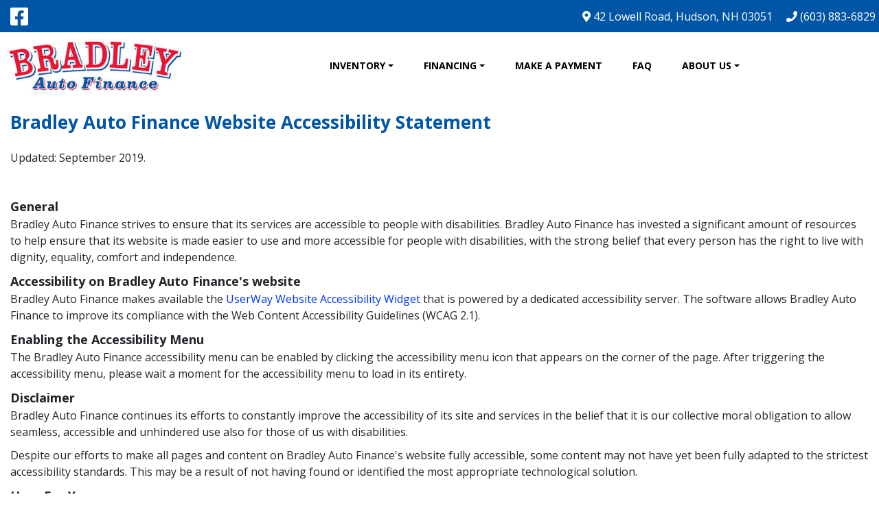

--- FILE ---
content_type: text/html; charset=UTF-8
request_url: https://www.bradleyautofinance.com/accessibility
body_size: 6763
content:
<!DOCTYPE html>
<html lang="en" class="no-js">
	<head>
		<meta http-equiv="content-type" content="text/html; charset=UTF-8" />
		<meta charset="UTF-8" />
		<meta name="keywords" content="Buy Here Pay Here Nashua NH, No Credit Car Loan Manchester NH, Bradley Auto Finance Hudson NH, auto finance New Hampshire, auto loan New Hampshire, bad credit car load NH, Buy Here Pay Here NH" />
		<meta name="description" content="We are a Buy Here Pay Here financing dealership located in Hudson NH. We finance for clients in surrounding areas including Nashua, NH, Manchester, NH, and Salem, NH." />
		<title>ADA Accessibility Statement | Bradley Auto Finance</title>
		<link rel="shortcut icon" href="//www.bradleyautofinance.com/theme_full/favicon.png" />
		
		<!-- General Includes -->
		
				<meta name="cx5_base" content="//www.bradleyautofinance.com">
				<meta name="cx5_cookie" content="/">
					
				<!-- Open Graph meta tags for Facebook -->
				<meta property="og:url" content="https://www.bradleyautofinance.com/accessibility">
				<meta property="og:title" content="ADA Accessibility Statement | Bradley Auto Finance">
				<meta property="og:description" content="We are a Buy Here Pay Here financing dealership located in Hudson NH. We finance for clients in surrounding areas including Nashua, NH, Manchester, NH, and Salem, NH.">
				<!-- End Open Graph tags -->
		
				<meta name="scriptrevision" content="2026.01.20.01">
<link rel="stylesheet" href="https://stackpath.bootstrapcdn.com/bootstrap/4.1.1/css/bootstrap.min.css" integrity="sha384-WskhaSGFgHYWDcbwN70/dfYBj47jz9qbsMId/iRN3ewGhXQFZCSftd1LZCfmhktB" crossorigin="anonymous">
				<link rel="stylesheet" type="text/css"  href="/cssLib/CX5Front/bootstrap/p.bootstrap.default.css?v=2026.01.20.01" />
				<link rel="stylesheet" type="text/css"  href="/cssLib/CX5Front/CX5_Bootstrap_compatibility.css?v=2026.01.20.01" />
				<link rel="stylesheet" type="text/css"  href="/cssLib/CXGeneric.css?v=2026.01.20.01" />
				<link rel="stylesheet" type="text/css"  href="/cssLib/CarExpressFrontStyle.css?v=2026.01.20.01" />
				<link rel="stylesheet" type="text/css"  href="/cssLib/CXForm.css?v=2026.01.20.01" />
				<link rel="stylesheet" type="text/css"  href="/ScriptLib/plugin/bxslider/jquery.bxslider.css?v=2026.01.20.01" />

				<!--[if lt IE 9]>
				<link rel="stylesheet" type="text/css" href="/cssLib/CX5_Front_Window_Sticker-ie.css?v=2026.01.20.01" />
				<link rel="stylesheet" type="text/css" href="/cssLib/CX5_Front_Inventory_Search-ie.css?v=2026.01.20.01" />
				<![endif]-->
				<link rel="stylesheet" type="text/css"  href="https://ajax.googleapis.com/ajax/libs/jqueryui/1.9.2/themes/smoothness/jquery-ui.css?v=2026.01.20.01" />
				<link rel="stylesheet" type="text/css"  href="/ScriptLib/plugin/timePicker/jquery.timepicker.min.css?v=2026.01.20.01" />
<link href="https://fonts.googleapis.com/css2?family=Open+Sans:wght@400;700&display=swap" rel="stylesheet">
				<link rel="stylesheet" type="text/css"  href="/cssLib/CX5_Front_Inventory_Search2.css?v=2026.01.20.01" />
				<link rel="stylesheet" type="text/css"  href="/cssLib/CX5_Front_Window_Sticker2.css?v=2026.01.20.01" />

<!--[if lt IE 9]><script src="/ScriptLib/plugin/html5shiv/html5shiv.min.js?v=3.7.3"></script><![endif]-->
				<script src="/ScriptLib/plugin/modernizr/modernizr-custom.js?v=2026.01.20.01"></script>
				<script src="/ScriptLib/plugin/picturefill/picturefill.min.js?v=2026.01.20.01" async></script>
<script type="text/javascript" src="https://ajax.googleapis.com/ajax/libs/jquery/3.7.1/jquery.min.js"></script>
<script type="text/javascript" src="https://code.jquery.com/jquery-migrate-3.5.2.min.js"></script>
				<script src="/ScriptLib/plugin/plustab/lib/emulatetab/emulatetab.joelpurra.js?v=2026.01.20.01" defer></script>
				<script src="/ScriptLib/plugin/plustab/src/plusastab.joelpurra.js?v=2026.01.20.01" defer></script>
<script defer src="https://cdnjs.cloudflare.com/ajax/libs/popper.js/1.14.3/umd/popper.min.js" integrity="sha384-ZMP7rVo3mIykV+2+9J3UJ46jBk0WLaUAdn689aCwoqbBJiSnjAK/l8WvCWPIPm49" crossorigin="anonymous"></script>
<script defer src="https://stackpath.bootstrapcdn.com/bootstrap/4.1.1/js/bootstrap.min.js" integrity="sha384-smHYKdLADwkXOn1EmN1qk/HfnUcbVRZyYmZ4qpPea6sjB/pTJ0euyQp0Mk8ck+5T" crossorigin="anonymous"></script>
				<script src="/ScriptLib/CX5Front/CX5_Bootstrap_compatibility.js?v=2026.01.20.01" defer></script>
				<script src="/ScriptLib/LeadFormObj.js?v=2026.01.20.01" defer></script>
				<script src="/ScriptLib/CX5scripts.js?v=2026.01.20.01"></script>
				<script src="/ScriptLib/CX5validate.js?v=2026.01.20.01" defer></script>
				<script src="/ScriptLib/CarExpressFrontScript.js?v=2026.01.20.01" defer></script>
				<script src="/ScriptLib/CX5Front/CX5_Form_MultiPage.js?v=2026.01.20.01" defer></script>
				<script src="/ScriptLib/CX5Front/CX5_Form_privacy_terms.js?v=2026.01.20.01" defer></script>
				<script src="/ScriptLib/CX5Front/CX5_popup_squeeze.js?v=2026.01.20.01" defer></script>
				<script src="/ScriptLib/plugin/Overthrow-master/overthrow.js?v=2026.01.20.01" defer></script>
				<script src="/ScriptLib/plugin/lazysizes/lazysizes.min.js?v=2026.01.20.01" defer></script>
				<script src="/ScriptLib/slideshow.js?v=2026.01.20.01" defer></script>
				<script src="/ScriptLib/slideshow/slideshow.js?v=2026.01.20.01" defer></script>
				<script src="/ScriptLib/plugin/bxslider/jquery.bxslider.js?v=2026.01.20.01" defer></script>
				<script src="/ScriptLib/CX5Front/CX5_eligibility_selector.js?v=2026.01.20.01" defer></script>
				<script src="https://ajax.googleapis.com/ajax/libs/jqueryui/1.9.2/jquery-ui.min.js?v=2026.01.20.01" defer></script>
				<script src="/ScriptLib/plugin/timePicker/jquery.timepicker.min.js?v=2026.01.20.01" defer></script>
				<script src="/ScriptLib/plugin/touchpunch/touchpunch.js?v=2026.01.20.01" defer></script>

                <link rel="canonical" href="https://www.bradleyautofinance.com/accessibility">
<!-- Google Analytics Code --><script>
(function(i,s,o,g,r,a,m){i['GoogleAnalyticsObject']=r;i[r]=i[r]||function(){
(i[r].q=i[r].q||[]).push(arguments)},i[r].l=1*new Date();a=s.createElement(o),
m=s.getElementsByTagName(o)[0];a.async=1;a.src=g;m.parentNode.insertBefore(a,m)
})(window,document,'script','//www.google-analytics.com/analytics.js','ga');

<!-- Additional Google Tracker Array -->
var ga_trackers = [];

</script>

            <!-- Google Analytics - Gtag4 Master Tracker -->
            <script async src="https://www.googletagmanager.com/gtag/js?id=G-98YTSHC8ZK"></script>
            <script>
            window.dataLayer = window.dataLayer || [];
            function gtag(){dataLayer.push(arguments);}
            gtag('js', new Date());
            gtag('config', 'G-98YTSHC8ZK');
            </script>
                                
                    <!-- Default Site Tracker (Gtag4) -->
                    <script async src="https://www.googletagmanager.com/gtag/js?id=G-91BB6SCEJ1"></script>
                    <script>
                    window.dataLayer = window.dataLayer || [];
                    function gtag(){dataLayer.push(arguments);}
                    gtag('js', new Date());
                    gtag('config', 'G-91BB6SCEJ1');
                    </script>
                                        
<!-- Global Site Tag (gtag.js) - Google Analytics -->
<script async src="https://www.googletagmanager.com/gtag/js?id=G-RQY33XXEJ5"></script>
<script>
window.dataLayer = window.dataLayer || [];
function gtag(){dataLayer.push(arguments);}
gtag('js', new Date());

<!-- Tracker Name: WebMechanics -->
gtag('config', 'G-RQY33XXEJ5');
</script>
<!-- End Google Analytics Code -->

<!-- Header Scripts -->

<!-- Name: Google Fonts -->
<link rel="preconnect" href="https://fonts.googleapis.com">
<link rel="preconnect" href="https://fonts.gstatic.com" crossorigin>
<link href="https://fonts.googleapis.com/css2?family=Open+Sans:wght@400;700;800&display=swap" rel="stylesheet">

<!-- End Header Scripts -->
		<!-- /General includes -->
		
		<!-- Google Maps : to work, this must be included -->
		<meta name="viewport" content="initial-scale=1.0, user-scalable=yes, width=device-width" />
		<!--/Google Maps-->
		
		<!-- jQuery Slide Menu -->
		<link rel="stylesheet" type="text/css" href="//www.bradleyautofinance.com/theme_full/scripts/jqueryslidemenu.css" />
		<!--[if lte IE 7]>
		<style type="text/css">
		html .jquerycssmenu{height: 1%;} /*Holly Hack for IE7 and below*/
		</style>
		<![endif]-->
		<script defer src="//www.bradleyautofinance.com/theme_full/scripts/jqueryslidemenu.js"></script>
		<!-- /jQuery Slide Menu -->
		
		<link rel="stylesheet" href="//www.bradleyautofinance.com/theme_full/style.css" />
		
		<script defer src="//www.bradleyautofinance.com/theme_full/scripts/scripts.js"></script>
        <script defer src="//www.bradleyautofinance.com/theme_full/scripts/ios-orientationchange-fix.min.js"></script>

		<script>
			$(document).ready(function() {
				$(".menu_holder li a").each(function() {
					if ($(this).next().length > 0) {
						$(this).addClass("parent");
					};
				});
				$(".toggleMenu").click(function(e) {
					e.preventDefault();
					$(this).toggleClass("active");
					$(".jqueryslidemenu").toggle();
				});
			});
			$(window).bind('orientationchange', function() {
				//location.reload();
				if ($('.jqueryslidemenu').css('display') == 'none')
				{
					$('.jqueryslidemenu').css('display','inline');
				}
			});
		</script>
		
		
	</head>

	<body id="ce5_page_44276" class="ce5_template_page">
		<div id="wrapper">
<div id="phoneTop">
		<div class="butIcon"><a href="//www.bradleyautofinance.com/" aria-label="Go to Website Home"><i class="fas fa-home" aria-hidden></i></a></div>
    	<div class="butIcon"><a href="tel:(603) 883-6829" aria-label="Call Bradley Auto Finance"><i class="fas fa-phone" aria-hidden></i></a></div>
        <div class="butIcon"><a href="//www.bradleyautofinance.com/contact-us" aria-label="Contact Bradley Auto Finance"><i class="fas fa-envelope" aria-hidden></i></a></div>
        <div class="butIcon"><a href="//www.bradleyautofinance.com/hours-directions" aria-label="See Hours of Bradley Auto Finance"><i class="far fa-clock" aria-hidden></i></a></div>
        <div class="butIconLast"><a href="//www.bradleyautofinance.com/hours-directions" aria-label="Get Directions to Bradley Auto Finance"><i class="fas fa-map-marker-alt" aria-hidden></i></a></div>
        <div class="clear"></div>
    </div><!-- close phoneTop -->
    
	<header id="header">
        
        <div class="topHeadBar">
            <div class="wrapper1300 topHeadFlex">
                <div class="topHeadLeft">
                    <div id="google_translate_element"></div><script type="text/javascript">
function googleTranslateElementInit() {
  new google.translate.TranslateElement({pageLanguage: 'en', layout: google.translate.TranslateElement.InlineLayout.SIMPLE}, 'google_translate_element');
}
</script><script type="text/javascript" src="//translate.google.com/translate_a/element.js?cb=googleTranslateElementInit"></script><a href="https://www.facebook.com/BradleyMotors/" class="socialHead" target="_blank"><i class="fab fa-facebook-square" aria-hidden></i></a>
                </div>
                <div class="topHeadReight">
                    <div class="dlrAddress"><a href="//www.bradleyautofinance.com/hours-directions"><i class="fas fa-map-marker-alt" aria-hidden></i> 42 Lowell Road, Hudson, NH 03051</a></div>
                    <div class="dlrPhone"><a href="tel:(603) 883-6829"><i class="fas fa-phone" aria-hidden></i> (603) 883-6829</a></div>
                </div>
            </div> <!-- close wrapper1300 topHeadFlex -->
        </div><!-- close topHeadBar -->
        
        <div class="mainHead">
            <div class="wrapper1300 mainHeadFlex">
            <div class="logo"><a href="//www.bradleyautofinance.com/"><img src="//www.bradleyautofinance.com/theme_full/images/bradley-auto-finance-logo.jpg" alt="Bradley Auto Finance" /></a></div>
            <div class="phoneAddress"><a href="//www.bradleyautofinance.com/hours-directions"><i class="fas fa-map-marker-alt" aria-hidden></i> 42 Lowell Road, Hudson, NH 03051</a></div>
            <div class="phonePhone"><a href="tel:(603) 883-6829"><i class="fas fa-phone" aria-hidden></i> (603) 883-6829</a></div>
            <nav id="nav">
				<a href="#" class="toggleMenu"><img src="//www.bradleyautofinance.com/theme_full/images/menu.png" alt="Menu"></a>
				<div id="myslidemenu" class="jqueryslidemenu">
					
			<!-- Begin navigation menu -->
			<ul class="menu_holder nav navbar-nav" id="menu_list">
					<li class="dropdown"><a id="menu_item_959790" class="menu_item menu_item_page dropdown-toggle" role="button" aria-haspopup="true" aria-expanded="false" href="//www.bradleyautofinance.com/inventory">INVENTORY<span class="caret"></span></a>
								<ul class="dropdown-menu">
					<li class=""><a id="menu_item_959791" class="menu_item menu_item_page" href="//www.bradleyautofinance.com/inventory">Shop All Vehicles</a></li>
					<li class=""><a id="menu_item_959792" class="menu_item menu_item_page" href="//www.bradleyautofinance.com/featured-vehicles">Featured Vehicles</a></li>
						</ul>
					</li>
					<li class="dropdown"><a id="menu_item_959793" class="menu_item menu_item_page dropdown-toggle" role="button" aria-haspopup="true" aria-expanded="false" href="//www.bradleyautofinance.com/credit-application">FINANCING<span class="caret"></span></a>
								<ul class="dropdown-menu">
					<li class=""><a id="menu_item_959794" class="menu_item menu_item_page" href="//www.bradleyautofinance.com/credit-application">Financing</a></li>
						</ul>
					</li>
					<li class=""><a id="menu_item_959796" target="_blank" class="menu_item menu_item_url" href="https://bradleyautofinance.repay.io/">MAKE A PAYMENT</a></li>
					<li class=""><a id="menu_item_959797" class="menu_item menu_item_page" href="//www.bradleyautofinance.com/faq">FAQ</a></li>
					<li class="dropdown"><a id="menu_item_959798" class="menu_item menu_item_page dropdown-toggle" role="button" aria-haspopup="true" aria-expanded="false" href="//www.bradleyautofinance.com/about-us">ABOUT US<span class="caret"></span></a>
								<ul class="dropdown-menu">
					<li class=""><a id="menu_item_959799" class="menu_item menu_item_page" href="//www.bradleyautofinance.com/about-us">About Bradley Auto</a></li>
					<li class=""><a id="menu_item_959800" class="menu_item menu_item_page" href="//www.bradleyautofinance.com/contact-us">Contact Us</a></li>
					<li class=""><a id="menu_item_959801" class="menu_item menu_item_page" href="//www.bradleyautofinance.com/hours-directions">Hours & Directions</a></li>
					<li class=""><a id="menu_item_959802" class="menu_item menu_item_page" href="//www.bradleyautofinance.com/testimonials">Testimonials</a></li>
					<li class=""><a id="menu_item_959803" class="menu_item menu_item_page" href="//www.bradleyautofinance.com/accessibility">Accessibility</a></li>
								</ul>
							</li>
			</ul> <!-- end ul -->
			<!-- end navigation menu -->				</div>
		<div class="clear"></div>
    </nav>
        </div><!-- close mainHeadFlex wrapper1300 -->
        </div><!-- close mainHead -->
        
    </header>
<div id="content">
    <div class="wrapper1300">
<div class="pageHeader"><h1>Bradley Auto Finance Website Accessibility Statement</h1></div>
                <div class="clear"></div>
    
                <div class="fullPage">

<p>Updated: September 2019.</p>

<br><br>

<h2>General</h2>
<p>Bradley Auto Finance strives to ensure that its services are accessible to people with disabilities. Bradley Auto Finance has invested a significant amount of resources to help ensure that its website is made easier to use and more accessible for people with disabilities, with the strong belief that every person has the right to live with dignity, equality, comfort and independence.</p>
<h2>Accessibility on Bradley Auto Finance's website</h2>
<p>Bradley Auto Finance makes available the <a href="https://UserWay.org" alt="Free Website Accessibility Widget" title="Free Website Accessibility Widget">UserWay Website Accessibility Widget</a> that is powered by a dedicated accessibility server. The software allows Bradley Auto Finance to improve its compliance with the Web Content Accessibility Guidelines (WCAG 2.1).</p>
<h2>Enabling the Accessibility Menu</h2>
<p>The Bradley Auto Finance accessibility menu can be enabled by clicking the accessibility menu icon that appears on the corner of the page. After triggering the accessibility menu, please wait a moment for the accessibility menu to load in its entirety.</p>
<h2>Disclaimer</h2>
<p>Bradley Auto Finance continues its efforts to constantly improve the accessibility of its site and services in the belief that it is our collective moral obligation to allow seamless, accessible and unhindered use also for those of us with disabilities.</p>

<p>Despite our efforts to make all pages and content on Bradley Auto Finance's website fully accessible, some content may not have yet been fully adapted to the strictest accessibility standards. This may be a result of not having found or identified the most appropriate technological solution.</p>
<h2>Here For You</h2>
<p>If you are experiencing difficulty with any content on Bradley Auto Finance's website or require assistance with any part of our site, please contact us during normal business hours as detailed below and we will be happy to assist.</p>
<h2>Contact Us</h2>
<p>If you wish to report an accessibility issue, have any questions or need assistance, please contact Bradley Auto Finance's Customer Support as follows:</p>

<p>Email: <a href="mailto:WebsiteSupport@promaxunlimited.com">WebsiteSupport@promaxunlimited.com</a></p>
</div>
<!-- close Fullpage --></div>
</div>


				<link rel="stylesheet" type="text/css"  href="/ScriptLib/slideshow/slideshow.css?v=2026.01.20.01" />


<script defer src="https://use.fontawesome.com/releases/v5.15.1/js/all.js"></script>

							<script>
								var cxDoTranslation = "en";
								$(function(){
									$("html").attr("lang","en");
                                    $("#wrapper").addClass("lang_en");
								});
							</script>


			<script>
				$(document).ajaxComplete(function(event, xhr, settings)
				{
					var revision = {};
					revision.page = parseInt($('meta[name="scriptrevision"]').attr('content'));
					revision.ajax = parseInt(xhr.getResponseHeader('scriptrevision'));
					if (!isNaN(revision.page) && !isNaN(revision.ajax) && 0 < revision.page && 0 < revision.ajax && revision.ajax !== revision.page)
					{
						$('#revisionupdate').alert().show();
					}
				});
			</script>
			<div id="revisionupdate" class="alert alert-warning alert-dismissible text-center hidden" role="alert">
				<strong class="large">This page has been updated. Please reload the page to see the most recent version.</strong>
				<button type="button" class="close" data-dismiss="alert" aria-label="Close">
					<span aria-hidden="true">&times;</span>
				</button>
			</div>
<!-- Footer Scripts -->

<!-- Name: UserWay ADA Accessibility plugin -->
<script type="text/javascript">
var _userway_config = {
/* uncomment the following line to override default position*/
/* position: '2', */
/* uncomment the following line to override default size (values: small, large)*/
/* size: 'small', */
/* uncomment the following line to override default language (e.g., fr, de, es, he, nl, etc.)*/
/* language: 'en-US', */
/* uncomment the following line to override color set via widget (e.g., #053f67)*/
/* color: '#053f67', */
/* uncomment the following line to override type set via widget (1=person, 2=chair, 3=eye, 4=text)*/
/* type: '2', */
/* uncomment the following lines to override the accessibility statement*/
/* statement_text: "Our Accessibility Statement", */
/* statement_url: "http://www.example.com/accessibility", */
/* uncomment the following line to override support on mobile devices*/
/* mobile: true, */
account: 'TIdF5UhUD6'
};
</script>
<script type="text/javascript" src="https://cdn.userway.org/widget.js"></script>

<!-- Name: DealerProfitPros -->
<script>
  document.addEventListener('click', function(e){
    if(e.target.matches('.next_button[currentid="1"], .next_button[currentid="1"] *')){
      gtag('event', 'click', {
        'event_category' : 'form',
        'event_label' : 'next'
      });
    }
    if(window.location.pathname.indexOf("/VehicleDetails/") != -1){
      if(e.target.matches('[role="dialog"] button[type="button"], [role="dialog"] button[type="button"] *') && e.target.innerText.toLowerCase().indexOf('submit') != -1){
        gtag('event', 'click', {
          'event_category' : 'form',
          'event_label' : 'submit'
        });
      }
    }
  });
</script>

<!-- Name: HammerCorp Chat -->
<script type='text/javascript' src='https://webchat.hammer-corp.com/loader.js'></script>

<!-- End Footer Scripts -->

	<!-- Google GCLID offline conversion tracking -->
	<script> 
	function setGCLIDCookie(name, value, days){
	var date = new Date();
	date.setTime(date.getTime() + (days*24*60*60*1000)); 
	var expires = "; expires=" + date.toGMTString();
	document.cookie = name + "=" + value + expires + ";path=/; samesite=lax";
	}
	function getGCLIDParam(p){
		var match = RegExp('[?&]' + p + '=([^&]*)').exec(window.location.search);
		return match && decodeURIComponent(match[1].replace(/\+/g, ' '));
	}
	var gclid = getGCLIDParam('gclid');
	if(gclid){
		var gclsrc = getGCLIDParam('gclsrc');
		if(!gclsrc || gclsrc.indexOf('aw') !== -1){
			setGCLIDCookie('gclid', gclid, 90);
		}
	}
		
	</script>
			<div class="clear"></div>
    <footer id="footer">
        <div class="footerBlackBack">
            <div class="wrapper1300 footerFlex">
            
                <div class="footerLinks footerLinksBoarder">
                    <div class="linksHead">Contact Us</div>
                    <div class="footerAddress">
                      <span style="font-weight: bold;">Bradley Auto Finance</span><br/>
                        42 Lowell Road<br/>
                        Hudson, NH 03051<br/>
                        Phone: (603) 883-6829                    </div>
                </div>
                <div class="footerLinks footerLinksBoarder midLinks">
                    <div class="linksHead">Quick links</div>
                    <div class="quickLinks">
                        <a href="//www.bradleyautofinance.com/inventory">View Inventory</a><br/>
                        <a href="//www.bradleyautofinance.com/credit-application">Get Approved</a><br/>
                        <a href="https://mysigmapayments.net/ResponsiveWPEP/#!/Login?DealerId=555" target="_blank">Make A Payment</a><br/>
                        <a href="//www.bradleyautofinance.com/contact-us">Contact Us</a>
                    </div>
                </div>
                <div class="footerLinks lastLinks">
                    <div class="linksHead">Store Hours</div>
                    <div class="footerHours">
			<div class="showDeptHours">
				<table class="department_hours">

					<tr><td>Monday:</td><td>CLOSED</td></tr>
					<tr><td>Tuesday:</td><td>8:30 AM - 6:00 PM</td></tr>
					<tr><td>Wednesday:</td><td>8:30 AM - 6:00 PM</td></tr>
					<tr><td>Thursday:</td><td>8:30 AM - 6:00 PM</td></tr>
					<tr><td>Friday:</td><td>8:30 AM - 6:00 PM</td></tr>
					<tr><td>Saturday:</td><td>10:00 AM - 3:00 PM</td></tr>
					<tr><td>Sunday:</td><td>CLOSED</td></tr>
				</table>
			</div>
			<div style="clear:both"></div>
			<!-- End Department --></div>
                </div>
                
            </div>
        </div>
        <div class="footerGoldBack">
            <div class="wrapper1300 bottomFootFlex">
                <div class="copyright">© 2026 Bradley Auto Finance | <a href="https://www.blackhawk-digital.com" target="_blank">Website by Blackhawk Digital</a> - <a href="https://www.promaxunlimited.com" target="_blank">Powered by ProMax</a> | <a href="//www.bradleyautofinance.com/sitemap">Sitemap</a> | <a href="//www.bradleyautofinance.com/privacypolicy">Privacy Policy</a> | <a href="//www.bradleyautofinance.com/accessibility">Accesibility</a></div>
            </div>
        </div>
		</div> <!-- close "#wrapper">-->
		<div id="divContactUs" style="display:none;" title="Contact Us">
		
		</div>
		<div style="clear:both;"></div>
        <script>
$(document).ready(function(e) {
	$('img[usemap]').rwdImageMaps();
});
</script>
	</body>
</html>

--- FILE ---
content_type: text/css
request_url: https://www.bradleyautofinance.com/cssLib/CX5Front/CX5_Bootstrap_compatibility.css?v=2026.01.20.01
body_size: 1090
content:
/**
 * CSS needed to accomodate bootstrap css for existing elements
 *
 * @author Natalie Ash
 **/
.ui-widget-overlay
{
    z-index: 2000 !important ;
}

.ui-dialog
{
    z-index: 2001 !important ;
}

li.cx5_testimonial_full_item div.cx5_testimonial_comments.hidden
{
    visibility: visible;
    display: block;
}

/* @version 20170710 nna - override box-sizing: border-box that bootstrap uses by default */
* {
	box-sizing: content-box;
	-moz-box-sizing: content-box;
	-webkit-box-sizing: content-box;
}

/* @version 20170712 nna 394273 - inventory search vehicle information overrides */
.resultspecs .label {
	padding: 0;
	color: #000000;
	font-size: inherit;
	text-align: left;
	}

/* @version 20170712 nna 394283 - dropdown menu need to allow wrap on the text*/
.jqueryslidemenu ul li ul li a {
	white-space: normal;
}

/* @version 20170712 nna 394284 - above change for * conflicts with how the select box needs to be sized on this form */
#ce_pl_form_wrapper form select {
	-webkit-box-sizing: border-box;
	-moz-box-sizing: border-box;
	box-sizing: border-box;
}

.jqueryslidemenu .menu_holder {
	display: block;
}

/* @version 2018.07.20 sb Ticket #472536 - Menu gap on certain production sites */
.jqueryslidemenu ul.navbar-nav ul.dropdown-menu {
	position: absolute;
	margin: 0;
	padding: 0;
}

.jqueryslidemenu ul li ul {
	border: none;
	background: none;
}

.jqueryslidemenu ul li ul li a {
	width: 100%;
	box-sizing: border-box;
}

/* @version 2018.07.31 sb Ticket #472175 - Mobile Menu drop-down navigation no longer accordians (just shows overlay of page options) */
@media only screen and (max-width: 660px) {
	.jqueryslidemenu {
		width: 100% !important;
	}
	
    .jqueryslidemenu ul.navbar-nav ul.dropdown-menu {
		position: relative;
	}
	
	.jqueryslidemenu ul li ul li a {
		width:100% !important;
	}
	
	.jqueryslidemenu ul li ul li {
		padding-left: 0 !important;
		width: 100% !important;
	}
	
	.jqueryslidemenu .dropdown-menu {
		width: 100%;
	}
	
}

/* @version 2018.08.01 sb Ticket #417219 - Rebuild the Slideshow plugin so it's completely responsive and include transition options */
.carousel-caption {
	position: absolute;
    max-width: 100%;
    width: 100%;
    background-color: rgba(0,0,0,0.7);
	left: 0;
	bottom: 5%;
}

/* @version 2018.09.05 sb Ticket #477852 - If Specific Locations Are Set To Push To Website - Have Blank As Option */
.criteria_slideout label {
	display: inline;
}

/* @version 2019.10.07 sb Ticket #566567, CE5 - Replace JQueryUI Dialog with Bootstrap Modals */
.btn{
    white-space: initial;
}
div.modal-header{
    display: block;
}
h4.modal-title{
    background-color: inherit;
    color: inherit;
    box-shadow: none;
    -webkit-box-shadow: none;
    font-size: initial;
}
h4.modal-title:hover{
    background-color: inherit;
    cursor: default;
    color: inherit;
}

/* @version 2019.11.20 sb Ticket #574717, CE5 - Replace JQueryUI Slider and Tabs */
.slider.slider-horizontal{
    clear: both;
}

--- FILE ---
content_type: text/css
request_url: https://www.bradleyautofinance.com/cssLib/CarExpressFrontStyle.css?v=2026.01.20.01
body_size: 4313
content:
/* **
 * Style information for common elements, credit app, inventory
 * @version 2016.06.29 jln Ticket 304929
 * @version 20180307 nna 444725 - changes for svg version of fontawesome
 * @version 20180315 nna 442732 - add rules for script revision warning header
 * @version 2020.12.08 sb Ticket #647828 - Website Testimonials plugin (stars) no longer lining up
 * @version 2020.01.07 sb Ticket #652006 - Testimonials plugin embed (wide) option needs more padding
 * @version 2021.11.04 sb Ticket #687388 - Spanish Hyper-CA - Hardcoded with Translation Toggle
 */
@import url('https://fonts.googleapis.com/css?family=Open+Sans&display=swap');
div {
	zoom: 1;
	}

html {
	font-family: Verdana, Arial, Helvetica, "Helvetica Neue", sans-serif;
	font-size: 1em;
	}

.all_clear, .clear {
	clear: both;
	}
	
.hidden {
	display: none;
	}

.ui-datepicker {
	font-size: .8em;
	}
	
.ui-widget input, .ui-widget select, .ui-widget textarea, .ui-widget button {
	font-family: inherit;
	font-size: inherit;
	}
.jqueryslidemenu {
	cursor:pointer;
	cursor:hand;
}
	
/** hide the "close" x in jqueryui dialog  **/
.no-close .ui-dialog-titlebar-close {
	display: none;
}

/* auto-open elements */
#cx-dialog-modal-auto-open {display:none;} /* added for ticket 186850 dcs 2014-08-12 */
#cx-squeeze-auto-open {display:none;} /* added for ticket 191907 dcs 2014-08-12 */
#cx-squeeze-temp-content {display:none;} /* added for ticket 191907 dcs 2014-08-12 */

/* Contact Us */

.frmContactUs ol, .frmContactUs ul {
	list-style: none;
	padding: 0;
	}

.frmContactUs li {
	min-height: 20px;
	width: 95%;/*360px;*/
	margin: 4px auto;
	display: block;
	clear: both;
	}

.frmContactUs label.contactformlabel {
	width: 40%;/*150px;*/
	float: left;
	padding-top: 3px;
	}

.frmContactUs input {
	width: 55%;/*200px;*/
	float: right;
	}

.frmContactUs select {
	width: 55%;/*204px;*/
	float: right;
	}

.frmContactUs textarea {
	margin: 0 auto;
	resize: none;
	width: 95%;/*358px;*/
	min-width: 95%;/*358px;*/
	max-width: 95%;/*358px;*/
	height: 40px;
	min-height: 40px;
	max-height: 40px;
	}

.frmContactUs #contactText {
	margin: 5px auto;
	width: 80%;
	}

.gallery_email {
	cursor:pointer;
	}

/* Featured Vehicles Slider */
.slide {
	}
	
.slide:first {
	}
/*  @version 2016.07.06 jln Ticket 307799, do not show carousel until fully loaded */
/*  @version 2016.07.13 jln Ticket 309482, constrain the height on load 
/* @version 2016.08.19 jln Ticket 316503 */
.slider1
{
	visibility: hidden;
	max-height: 200px;
	overflow-y: hidden;
	font-family: 'Arial', sans-serif;
}
/** @version 2017.07.05 jln Ticket 392145, add vin to carousel **/
.slider1 span:nth-of-type(1)
{
	margin: 0 auto; 
	display: block; 
}
.slider1 span:nth-of-type(2),
.slider1 span:nth-of-type(3),
.slider1 span:nth-of-type(4)
{
	clear: both;
	margin: -4px auto 0 auto;
	display: block;
}
/* @version 2016.08.19 jln Ticket 316502 */
.sliderloading
{
	text-align: center;
	visibility: visible;
	font-size: 3em;
}
	
		
/** Eligibility Selector Window **/
#eligibility_window {
	max-width: 300px;
	max-height: 450px;
	}
	
#eligibility_window  .eligibilitydisclaimer {
	margin-bottom: 10px;
	font-style: italic;
	}
	
#eligibility_window ul {
	list-style-type: none;
	margin: 0;
	padding: 0;
	}
	
#eligibility_window ul li {
	margin: 5px 0;
	vertical-align: middle;
	}
	
#eligibility_window ul li label{
	display: inline-block;
	width: 230px;
	}
	
.eligibility_selector_box {
	clear: both;
	text-align: center;
	}

/**
 * ****************************
 * Price Squeeze Display
 * @version 20170830 nna 396752
 */
.cx_price_squeeze_new, .cx_price_squeeze_used {
	display: none;
	}

/* vehicle slider */
.slide .cx_price_squeeze_new, .slide .cx_price_squeeze_used {
	margin: .5em 0;
	}
	
/* window sticker */
#infoblock .cx_price_squeeze_new, #infoblock .cx_price_squeeze_used {
	display: block;
	margin: 1em auto 2em;
	}
	
/* compare vehicles */
.compare_vehicle button {
	margin-top: -11px;
	margin-left: -7px;
	}
/**
 * End Price Squeeze
 * ***************************
 */
/** Text Search **/
 
.cx_inventory_search input {
	height: 1.5em;
	padding: .1em;
	}
	
.cx_inventory_search .ui-button-text-only .ui-button-text {
	padding: .2em 1em;
	height: 1.6em;
	}

#keyword_results_header {
	font-size: 1.7em;
	font-weight: bold;
	padding-left: .75em;
	margin: 1em 0;
	}
	
#keywords_results_pages {
	display: block;
	margin-bottom: 1em;
	}
	
#keywords_results_pages .keywords_results_pages_page {
	display: inline-block;
	padding: .3em;
	padding-left: 2em;
	float: left;
	min-width: 29%;
	font-size: 1.4em;
	}
	
#keyword_results_inventory .section_header, #keywords_results_pages .section_header {
	font-size: 1.5em;
	font-weight: bold;
	padding-left: 1em;
	margin: 1em 0;
	}
	
#keyword_results_inventory ul li {
	padding-left: 2em;
	margin: .7em 0;
	clear: both;
	}
	
#keyword_results_inventory ul li a {
	display: block;
	font-size: 1.3em;
	font-weight: bold;
	margin-top: .4em;
	margin-bottom: .4em;
	}
	
#keyword_results_inventory ul li div {
	font-size: 1.1em;
	line-height: 1.3em;
	padding-left: 2em;
	margin: .4em 0;
	}
	
#keyword_results_inventory ul li div.text_search_image {
	float: left;
	margin-right: .5em;
	}
	
#keyword_results_inventory ul li div span {
	font-size: 1.2em;
	font-weight: bold;
	}
	
/* *** TESTIMOIALS *** */

/* ** full page display ** */

.cx5_testimonials_header {
	display: block;
	width: 95%;
	margin: 0 auto;
	line-height: .5em;
	}
	
span.cx5_testimonials_average {
	font-size: 2.5em;
	font-weight: bold;
	float: left;
	margin-top: 5px;
	}

span.cx5_testimonials_averagerating {
	display: inline-block;
	margin: 0 1em;
	}
	
span.cx5_testimonials_averageratingimg {
	display: inline-block;
	}
	
span.cx5_testimonials_averageratingimg svg {
	width: 2em;
	}
	
span.cx5_testimonials_count {
	color: #808080;
	font-size: 1.5em;
	margin-left: 7px;
	}
	
ul#cx5_testimonial_fullwidth {
	width: 95%;
	display: block;
	margin: 3em auto;
	padding: 0;
	list-style-type: none;
	clear: both;
	visibility: hidden; /*@version 20170317 nna 365860, 366616 - fix testimonial display*/
	}
	
li.cx5_testimonial_full_item {
	display: block;
	width: 100%;
	margin: 2em 0;
	}
	
li.cx5_testimonial_full_item div.cx5_testimonial_name {
	font-weight: bold;
	font-size: 1.3em;
	}	
	
li.cx5_testimonial_full_item div.cx5_testimonial_date {
	color: #808080;
	margin-bottom: .5em;
	}
	
/*li.cx5_testimonial_full_item img.cx5_testimonial_rating {
	display: inline-block;
	width: 7em;
	margin-right: 1em;
	}*/

li.cx5_testimonial_full_item div.cx5_testimonial_rating {
	display: inline-block;
	margin-right: 1em;
}
	
li.cx5_testimonial_full_item div.cx5_testimonial_rating svg {
	width: 1em;
}

li.cx5_testimonial_full_item div.cx5_testimonial_comments {
	line-height: 1.6em;
	font-size: 1.2em;
	height: auto;
	}

	
li.cx5_testimonial_full_item div.cx5_testimonial_comments.comment_collapsed { /*@version 20170317 nna 365860, 366616 - fix testimonial display*/
	max-height: 4.8em;
	overflow: hidden;
	}
	
li.cx5_testimonial_full_item div.cx5_testimonial_more {
	display: block;
	padding: .5em 0;
	color: #808080;
	text-align: center;
	display: none;
	}
	
li.cx5_testimonial_full_item div.cx5_testimonial_more span {
	cursor: pointer;
	display: none;
	}
	
#cx5_testimonials_mediumholder {
	display: block;
	height: auto;
	overflow: hidden;
	cursor: pointer;
	}
	
#cx5_testimonials_mediumholder #cx5_testimonial_slide_next, #cx5_testimonials_mediumholder #cx5_testimonial_slide_prev {
	height: 4.8em;
	margin: 0 1em;
	width: 1em;
	}
#cx5_testimonials_mediumholder #cx5_testimonial_slide_next { float: right; }
#cx5_testimonials_mediumholder #cx5_testimonial_slide_prev { float: left; }
	
#cx5_testimonials_mediumholder #cx5_testimonial_slide_next span, #cx5_testimonials_mediumholder #cx5_testimonial_slide_prev span {
	margin: 2em auto 0;
	}
	
#cx5_testimonials_mediumholder #cx5_testimonials_medium_clickmore {
	margin: 0;
	margin-top: .5em;
	text-align: center;
	color: #808080;
	}
	
#cx5_testimonials_mediumholder  ul{
	margin: 0 3em;
	padding: 0;
	overflow: hidden;
	height: 4.8em;
	}
	
li.cx5_testimonial_medium_item {
	display: none;
	width: 100%;
	}
	
li.cx5_testimonial_medium_item.active {
	display: block;
	}
	
li.cx5_testimonial_medium_item div.cx5_testimonial_left {
	display: block;
	float: left;
	height: 4.8em;
	width: 18em;
	}
	
li.cx5_testimonial_medium_item div.cx5_testimonial_name {
	font-weight: bold;
	font-size: 1.3em;
	display: inline-block;
	width: 18em;
	}	
	
li.cx5_testimonial_medium_item div.cx5_testimonial_date {
	color: #808080;
	margin-bottom: .5em;
	display: inline-block;
	width: 10em;
	}
	
li.cx5_testimonial_medium_item img.cx5_testimonial_rating {
	display: inline-block;
	width: 6em;
	margin-right: 1em;
	}
	
li.cx5_testimonial_medium_item div.cx5_testimonial_comments {
	line-height: 1.5em;
	font-size: 1.1em;
	height: 4.8em;
	margin-left: 20em;
	overflow: hidden;
	}
	
li.cx5_testimonial_medium_item div.cx5_testimonial_more {
	display: block;
	clear: both;
	margin: .5em auto;
	width: 100%;
	text-align: center;
	}
	
li.cx5_testimonial_medium_item div.cx5_testimonial_more span {
	cursor: pointer;
	display: none;
	}
	
@media screen and (min-width:35em) and (max-width:65em){
	#cx5_testimonials_mediumholder { height: auto; }
	#cx5_testimonials_mediumholder #cx5_testimonial_slide_next, #cx5_testimonials_mediumholder #cx5_testimonial_slide_prev { height: 10.8em; overflow: hidden; }
	#cx5_testimonials_mediumholder #cx5_testimonial_slide_next span, #cx5_testimonials_mediumholder #cx5_testimonial_slide_prev span { margin-top: 3.2em; }
	#cx5_testimonials_mediumholder  ul { height: 7.6em; }
	li.cx5_testimonial_medium_item div.cx5_testimonial_left {
		display: block;
		float: none;
		height: 2.3em;
		width: 100%;
		}
	li.cx5_testimonial_medium_item div.cx5_testimonial_comments {
		margin-left: 0;
		clear: both;
		}
}
	
@media screen and (max-width:35em){
	#cx5_testimonials_mediumholder { height: 14em; }
	#cx5_testimonials_mediumholder #cx5_testimonial_slide_next { height: 10.8em; overflow: hidden; }
	#cx5_testimonials_mediumholder #cx5_testimonial_slide_next span { margin-top: 5em; }
	#cx5_testimonials_mediumholder #cx5_testimonial_slide_prev { height: 10.8em; overflow: hidden; }
	#cx5_testimonials_mediumholder #cx5_testimonial_slide_prev span { margin-top: 5em; }
	#cx5_testimonials_mediumholder  ul { height: 11.8em; }
	li.cx5_testimonial_medium_item div.cx5_testimonial_left {
		display: block;
		float: none;
		height: 3.8em;
		width: 100%;
		}
	li.cx5_testimonial_medium_item div.cx5_testimonial_name {
		display: block;
		width: 100%;
		}	
	li.cx5_testimonial_medium_item div.cx5_testimonial_date {
		display: block;
		width: 100%;
		}
	li.cx5_testimonial_medium_item div.cx5_testimonial_comments {
		height: 7.8em;
		margin-left: 0;
		clear: both;
		}
}

#cx5_testimonials_smallholder {
	display: block;
	height: auto;
	overflow: hidden;
	cursor: pointer;
	}
	
#cx5_testimonials_smallholder #cx5_testimonial_slide_next {
	float: right;
	height: 10.8em;
	}
	
#cx5_testimonials_smallholder #cx5_testimonial_slide_prev {
	float: left;
	height: 10.8em;
	}
	
#cx5_testimonials_smallholder #cx5_testimonial_slide_next span, #cx5_testimonials_smallholder #cx5_testimonial_slide_prev span {
	margin: 6em 1em 0;
	}
	
#cx5_testimonials_smallholder #cx5_testimonials_small_clickmore {
	margin: 0;
	margin-top: .5em;
	text-align: center;
	color: #808080;
	}
	
#cx5_testimonials_smallholder  ul{
	margin: 0 3em;
	padding: 0;
	overflow: hidden;
	height: 12.8em;
	}
	
li.cx5_testimonial_small_item {
	display: none;
	width: 100%;
	}
	
li.cx5_testimonial_small_item.active {
	display: block;
	}
	
li.cx5_testimonial_small_item div.cx5_testimonial_left {
	display: none;
	float: left;
	height: 4.8em;
	width: 18em;
	}
	
li.cx5_testimonial_small_item div.cx5_testimonial_left_inside {
	display: block;
	min-height: 2em;
	width: 100%;
	margin-bottom: .25em;
	}
	
li.cx5_testimonial_small_item div.cx5_testimonial_name {
	font-weight: bold;
	font-size: 1.3em;
	}	
	
li.cx5_testimonial_small_item div.cx5_testimonial_date {
	color: #808080;
	margin-bottom: .5em;
	display: inline;
	}
	
li.cx5_testimonial_small_item .cx5_testimonial_rating {
	display: block;
	width: 8em;
	margin: 0 auto .25em auto;
	}
	
li.cx5_testimonial_small_item .cx5_testimonial_rating svg {
	width: 1em;
	}
	
li.cx5_testimonial_small_item div.cx5_testimonial_comments {
	line-height: 1.5em;
	font-size: 1.1em;
	height: 11.8em;
	overflow: hidden;
	}
	
@media screen and (max-width: 560px){
	#cx5_testimonials_smallholder { height: auto; }
	#cx5_testimonials_smallholder #cx5_testimonial_slide_next,
	#cx5_testimonials_smallholder #cx5_testimonial_slide_prev { height: 17.8em; }
	#cx5_testimonials_smallholder #cx5_testimonial_slide_next span,
	#cx5_testimonials_smallholder #cx5_testimonial_slide_prev span { margin-top: 8em; }
	#cx5_testimonials_smallholder  ul{ height: 17.3em; }
	li.cx5_testimonial_small_item div.cx5_testimonial_left_inside { min-height: 3.5em; }
	li.cx5_testimonial_small_item div.cx5_testimonial_comments { height: 15.3em; }
}
	
.testimonialDisplayPopup .ui-dialog-titlebar { display: none; }
.testimonialDisplayPopup.ui-dialog .ui-dialog-buttonpane { border: 0; }
.testimonialDisplayPopup.ui-dialog .ui-dialog-buttonpane .ui-dialog-buttonset { float: none; }
.testimonialDisplayPopup.ui-dialog .ui-dialog-buttonpane button {
	display: block;
	margin: 0 auto;
	}

.testimonialDisplayPopup li { list-style-type:none; }

.testimonialDisplayPopup div.cx5_testimonial_left {
	display: block;
	float: none;
	width: 100%;
	}
	
.testimonialDisplayPopup div.cx5_testimonial_name {
	font-weight: bold;
	font-size: 1.3em;
	display: block;
	width: 100%;
	}	
	
.testimonialDisplayPopup div.cx5_testimonial_date {
	color: #808080;
	margin-bottom: .5em;
	display: block;
	width: 100%;
	}
	
.testimonialDisplayPopup img.cx5_testimonial_rating {
	display: inline-block;
	width: 6em;
	margin-right: 1em;
	}
	
.testimonialDisplayPopup div.cx5_testimonial_comments {
	line-height: 1.5em;
	font-size: 1.1em;
	height: auto;
	margin-left: 0;
	max-height: 17.5em;
	overflow: auto;
	}
.testimonialDisplayPopup div.cx5_testimonial_left_inside { display: none; }


/* 20160429 nna 294555 */
#payment_estimator_plugin {
	width: 320px;
	display: inline-block;
	}
/* @version 2021.10.06 sb Ticket #691062 - Payment Estimator standalone plugin not displaying correctly on page */
#payment_estimator_plugin .sliderline {
	/* margin: 0 auto; */
	width: 290px;
	}

#payment_estimator_plugin #secondpaymentlabel, #payment_estimator_plugin #thirdpaymentlabel {
	width: 59%;
	}

#payment_estimator_plugin #secondpaymentpayment, #payment_estimator_plugin #thirdpaymentpayment {
	width: 39%;
	}
	
@media screen and (max-width: 899px) and (min-width: 560px) {
	#payment_estimator_plugin #paymentestimator {
		width: 298px;
		}
		
	#payment_estimator_plugin #estimatorresults {
		margin: 1em auto 0;
		float: none;
		width: 298px;
		}

	#payment_estimator_plugin #estimatorresultheader {
		width: 292px;
	}
	
	#payment_estimator_plugin .estimatorfooter {
		width: 292px;
	}
	
	#payment_estimator_plugin #mainpaymentpayment {
		font-size: 5em;
	}
	
	#payment_estimator_plugin #secondpayment, #payment_estimator_plugin #thirdpayment {
		width: 96%;
	}
}

/* @version 20161214 nna 337465 */
.ui-dialog.ce5_dialog_responsive {
    margin: auto;
    max-width: 95%;
    max-width: 95vw;
    max-height: 95%;
    max-height: 95vh;
    display: flex;
    flex-direction: column;
    align-items: stretch;
}
.ui-dialog.ce5_dialog_responsive .ui-dialog-content {
    flex: 1;
}

/** Blog Entries **/
/** @version 2017.06.20 jln Ticket 367923, initial release **/
.cx5_blog
{
	width: 100%;
	margin-top: 10px; 
}
.cx5_blog_entries
{
	width: 100%;
	margin: 0 0 50px 7px;
}
.cx5_blog_menu
{
	width: 100%;
	float: right;
	margin-right: -7px;
	display: none;
}
#cx5_blog_crumbs a,
#cx5_blog_crumbs i
{
	color: red;
	margin-left: 7px;
}
#blog_filter_button
{
	display: block;
	width: 200px;
	margin: 0 auto;
}
span.blog_title
{
	font-weight: bold;
	width: 100%;
	word-wrap: break-word;
	font-size: 2em;
}
.blogpad
{
	padding: 5px 0;
	width: 100%;
}
.blog_tags
{
	margin-bottom: 15px;
	width: 50%;
}
.blog_menu_header
{
	font-weight: bold;
	border-bottom: 2px solid black;
	margin: 10px 0;
}
span.blog_image
{
	width: 300px;
}
.featuredblogs 
{
	clear: both;
	width: 100%;
	padding: 5px 0;
	float: left;
}
.featuredblogs div:nth-of-type(1)
{
	width: 25%;
}
.featuredblogs div:nth-of-type(2)
{
	width: 60%;
	margin-left: 10px;
}
.featured_blog_title
{
	font-weight: bold;
}
.featured_blog_title_date
{
	font-size: .8em;
}
.archiveblog,
.tagsearch,
.featured_blog_title
{
	cursor: pointer;
}
/** @version 2017.06.20 jln Ticket 367923, treat all searches same with respect to hover **/
.tagsearch:hover,
.archiveblog:hover,
.featured_blog_title:hover
{
	text-decoration: underline;
}

/** Social Button CSS **/

.share-btn {
    display: inline-block;
    color: #ffffff;
    border: none;
    padding: 0.07em 0.6em;
	border-radius: 4px;
    width: 3em;
    outline: none;
    text-align: center;
}

.share-btn:hover {
  color: #eeeeee;
}

.share-btn:active {
  position: relative;
  top: 2px;
  box-shadow: none;
  color: #e2e2e2;
  outline: none;
}

.share-btn.twitter     { background: #55acee; }
.share-btn.google-plus { background: #dd4b39; }

@media (min-width: 500px)
{
	.cx5_blog_entries
	{
		width: 65%;
	}
	.cx5_blog_menu
	{
		width: 30%;
		margin-left: 0;
		display: block;
	}
	#blog_filter_button
	{
		display: none;
	}
}

#revisionupdate {
	position: fixed;
	top: 0;
	box-sizing: border-box;
	width: 100%;
}

/* Coupons CSS */
/* @version 2020.02.06 sb Ticket #578623, CE5 - Create Coupon Builder (tab) in Config */
/* @version 2020.02.19 sb Ticket Ticket #591799, #591807, #591784, #591778, #591617 */
/* @version 2020.02.27 sb Ticket #593657 - designer coupon requests */
.coupon_group{
    display: flex;
    flex-wrap: wrap;
    justify-content: center;
}
.single_coupon_div{
    text-align:center;
}
.coupon_div{
    font-family: 'Open Sans', sans-serif;
    display: inline-block;
    width: 325px;
    min-width: 325px;
    border: 2px dashed;
    margin: 15px;
    padding: 5px;
    position: relative;
}
.coupon_div img{
    width: 100%;
}
.coupon_div .coupon_header{
    font-size: 26px;
    font-weight: 700;
    text-align: center;
}
.coupon_div .coupon_savings{
    font-size: 34px;
    line-height: 1;
    font-weight: 700;
    text-align: center;
}
.coupon_div .coupon_details{
    font-size: 18px;
    font-weight: 400;
    text-align: center;
    line-height: 1;
    margin: 10px 0;
}
.coupon_div .coupon_disclaimer{
    font-size: 12px;
    text-align: center;
    line-height: 1;
    margin: 12px 0;
    font-weight: 400;
}
.coupon_div .coupon_info{
    font-size: 12px;
    width: 100%;
    display: inline-block;
    
}
.coupon_div .coupon_exp{
    float:left;
}
.coupon_div .coupon_code{
    float:right;
}
.coupon_div .coupon_print{
    float:left;
    font-weight: bold;
    text-decoration: underline;
    cursor: pointer;
    width: 325px;
    text-align: center;
    padding: 5px 0;
    position: absolute;
    margin-bottom: 5px;
    bottom: 0;
}
.coupon_div>div:nth-last-child(2){
    margin-bottom: 25px;
}

/** language styles **/
#wrapper:not(.lang_es) .translate_es{
    display: none;
}

#wrapper.lang_es .translate_en{
    display:none;
}

@media print{
    .coupon_div{
        -webkit-print-color-adjust: exact; 
    }
}

--- FILE ---
content_type: text/css
request_url: https://www.bradleyautofinance.com/cssLib/CX5_Front_Inventory_Search2.css?v=2026.01.20.01
body_size: 5829
content:
/**
 * INVENTORY SEARCH RESULTS 2.0
 * 
 * @version 2020.05.20 sb Ticket #559388, CE5 - Reskin of Website SRP Inventory Module
 * @version 2020.07.13 sb Ticket #618892 - Adjust font used across the board to (Open Sans)
 * @version 2020.07.13 sb Ticket #618912 - Bump up font size a couple notches for easier reading
 * @version 2020.07.23 sb Ticket #621868, Ticket #621874, Ticket #621857, Ticket #621920, Ticket #621919, Ticket #621858
 * @version 2020.07.28 sb Ticket #621888, #618903
 * @version 2020.10.22 sb Ticket #639815, #639816, #639813, #640172
 * @version 2021.01.06 sb Ticket #652023, removed css offsetting plugins
 * @version 2021.05.13 sb Ticket #667872 , #669630
 * @version 2021.07.07 sb Ticket #657071 - Adjust how Applying Filters is triggered once selected for ease of use
 **/
#searchpage {
	width: 100%;
    font-family: 'Open Sans', sans-serif;
	}
	
#searchCriteria {
	display: block;
	width: 98%;
	padding: .2em 1%;
}

#searchCriteria .quick_title {
	font-size:1.75em;
	padding-left:5px;
	font-weight:bold;
	}	
    
#searchCriteria h3 {
	line-height: 24px;
	font-size: 1.5em;
	padding-left: 5px;
	margin: .5em 0 1em;
	text-align: center;
	}
    
#searchCriteria .quick_inventory {
	width:97%;
	margin:15px 5px;	text-align:center;
}

#searchCriteria .quick_value {
	float:left;
	padding-left: .4em;
	font-size:1.15em;
}	
#searchCriteria #filterTop{
    display: flex;
    justify-content: space-between;
}
/* @version 2020.07.13 sb Ticket #618991 - Capitalize all letters of the word 'FILTERS' at the top */
#filterTop label{
    font-size: 22px;
    text-transform: uppercase;
}
#filterTop #reset {
    margin-top: 0.5em;
    margin-right: 0.5em;
    cursor: pointer;
    font-size: 16px;
	}
    
/* @version 2020.07.13 sb Ticket #618897 - Move out the 'Keyword' filter option to its own horizontal space */    
#list_keyword{
    display:flex;
    padding: 5px 5px 0 5px;
    flex-direction: row;
    width: 100%;
}
#cx5_is_search_keyword.searchonchange{
    width: calc(100% - 15px);
    margin: auto;
    font-size: 15px;
    }    
#cx5_is_search_keyword_go{
    font-size: 15px;
    padding: 2px 10px;
    border: 1px solid black;
    background-color: #d1d1d1;
    margin: 0 5px;
    cursor: pointer;
    width: auto;
    }
#cx5_is_search_keyword_go:hover{
    background-color: #b8b8b8;
    }    

span#reset .ui-button-text{
	background-color: #bb0000;
	border-radius: 5px;
	color: #ffffff;
	padding: 2px 10px;
	min-width: 85px;
}

#quick_search_box > #searchpage > #searchCriteria #criterialist{
	display: flex;
}

#filter_mobile_toggle{
    display: flex;
    margin: 7px auto;
    width: 90%;
    padding: 5px;
    background-color: #d1d1d1;
    cursor: pointer;
    font-size: 18px;
    justify-content: space-between;
    min-width: 200px;
    text-align: center;
    font-weight: bold;
}
#filter_mobile_toggle:hover{
    background-color: #ebebeb;
}
#filter_mobile_toggle>span{
    margin: auto;
}
#filter_mobile_toggle img{
    margin-bottom: -3px;
}
#searchFilters{
    width: 100%;
    background-color: #f2f2f2;
    display: none;
}
#searchFilters.mobileshow{
    display: block;
}
#activefilters{
    display: flex;
    width: 100%;
    flex-wrap: wrap;
    }
    
#activefilters .criteria_selected.active{
    border: 1px solid black;
    cursor: pointer;
    margin: 0 3px;
    padding: 2px;
    white-space: nowrap;
    margin-bottom: 2px;
    }

#activefilters .criteria_selected.active span{
    margin-left: 2px;
    }    
#activefilters .criteria_selected:not(.active)
{
    display: flex;
}
#activefilters .criteria_unit{
    border: 1px solid black;
    cursor: pointer;
    margin: 0 3px;
    padding: 2px;
    white-space: nowrap;
    margin-bottom: 2px;
    } 
    
#criterialist {
    display: block;
    width: 96%;
	list-style-type: none;
	margin: 0;
	padding: 0;
	}
	
#criterialist .buttonset {
	width: 240px;
	margin: 0 auto;
	}
	
#criterialist .criteria_open {
	color: #777777;
	display: inline-block;
	float: right;
	cursor: pointer;
	margin-top: .2em;
	margin-right: 3px;
	}
	
#criterialist .criteria_open .ui-button-text {
	padding: 2px 10px;
	}
	
#criterialist .criteria_quick_open {
	display: inline-block;
	float: left;
	cursor: pointer;
	margin: .2em 3px .5em 3px;
	width:100%;
	}
	
#criterialist .criteria_quick_open  img{
		float:right;
	}
	
#criterialist .criteria_label {
	font-size: 14px;
	font-weight: bold;
	display: flex;
	float: left;
    padding: 8px;
    position: relative;
    width: 100%;
    background-color: #d1d1d1;
    margin: 2px 0;
	}
#criterialist .criteria_label{
    
}    
#criterialist .criteria_label svg{
        display: none;
        margin: auto 0 auto auto;
    }
#criterialist .criteria_item:not(.active) .fa-caret-down{
    display: block;
}
#criterialist .criteria_item.active .fa-caret-up
{
    display: block;
}    
#criterialist .criteria_selected {
	display: block;
	clear: both;
	}
	
.unavailable_list_item {
	color: #808080;
	display: none;
	}
	
.criteria_slideout {
    width: 96%;
    min-width: 150px;
	z-index: 99;
	padding: 2%;
	border-top: none;
    background-color: unset;
	} 
    /* @version 2021.08.16 sb Ticket #679625 - 'Apply Filters' and 'Clear this filter' buttons need to stand out better */
.filterclear{
    padding: 2px 4px;
    font-size: 16px;
    color: red;
    }
.filterapply{
    margin-bottom: 6px;     
    }
.filterapply>span{
    padding: 2px 4px;
    font-size: 16px;
    color: white;
    background-color: green;
    border-radius: 4px;
    }
    
 .criteria_item.active .criteria_slideout{
    display: block !important;
    }     
    
.criteria_slideout input[type=checkbox]{
        margin: 8px 6px 0 3px;
        -ms-transform: scale(1.4); /* IE */
        -moz-transform: scale(1.4); /* FF */
        -webkit-transform: scale(1.4); /* Safari and Chrome */
        -o-transform: scale(1.4); /* Opera */
        transform: scale(1.4);
    }   
.criteria_slideout label{
    font-size: 20px;
    }    
    
.cx5_content{
    background-color: white;
    }	
    
#slidetop {
	width: 320px;
	vertical-align: top;
	}
	
#slidedirections {
	display: inline-block;
	width: 226px;
	margin-left: 15px;
	margin-top: 6px;
	font-size: 1.4em;
	vertical-align: top;
	}
	
#slidecancel {
	cursor: pointer;
	display: inline-block;
	height: 30px;
	width: 70px;
	}
	
#slidecancel span {
	height: 20px;
	width: 20px;
	float: right;
	margin-top: 7px;
	background: url(/cssLib/CX5Front/close-x.svg);
	background-size: 100%;
	background-repeat: no-repeat;
	}
	
#slidemiddle {
	width: 320px;
	height: 50px;
	border-top: none;
	border-bottom: none;
	}
	
#slideclose,
#slidereset
{
	cursor: pointer;
	width: 40%;
	height: 20px;
	padding: 3px;
	background: none;
	font-size: 1.2em;
	margin: 10px;
	text-align: center;
}

#slideclose
{
	float: left;
	background-color: #00bb00;
	color: #ffffff;
}

#slideclose.disabled
{
	background-color: #bbbbbb;
}

#slidereset{
	float: right;
	background-color: #bb0000;
	color: #ffffff;
}

#criterialist #criteria_price_slider, 
#criterialist #criteria_payment_slider,
#criterialist .slider{
	width: 80%;
	margin: 1.5em auto;
	display: block;
	}
	
#criterialist .criteria_text {
	width: 70px;
	}

#criterialist .criteria_item {
    display: block;
	margin: 0 0.5rem 0.5rem 0; 
    cursor: pointer;
    min-width: 100px;
	}
    
#criterialist .criteria_item#more_filters{
    display:none;
    position:absolute;
    right: 0;
    top: 0;
    }	
    
    
#criterialist .quick_item {
	width:75%;
	margin: 3px auto;
	padding-top:1px;
}
#criterialist .pricelabel {
	width: 70px;
	font-size: 1.1em;
	}
	
#criterialist .cx5_is_criteria_section {
	margin-top: 20px;
	padding-top: 10px;
	border-top: 1px solid #808080;
	font-weight: bold;
	font-size: 1.1em;
	}

.sortbar {
	width: 97%;
	min-height: 20px;
	padding: .2em 1.5%;
	display: block;
	margin-bottom: 10px;
	max-width: 623px;
	}
	
.sortbar #countarea {
	display: inline-block;
	width: 100px;
	}
	
.sortbar #sortsection {
	display: inline-block;
	margin: 0;
	float: right;
	}
	
.sortbar #sortfield {
	width: 170px;
	}

#searchresults {
	width: 100%;
    display: flex;
    flex-wrap: wrap;
    justify-content: flex-start;
	}
	
.no_search_results {
	width: 90%;
	padding: 60px 5%;
	font-size: 1.4em;
	font-weight: bold;
	}

    /* @version 2020.07.16 sb Ticket #620565 - results not lining up evenly with 2 in row */
.inventory_result {
	display: flex;
    justify-content: space-between;
    flex-direction: column;
	margin: 2px 0;
	min-height: 145px;
	width: 100%;
    border-top: 1px solid #d3d3d3;
    border-bottom: 1px solid #d3d3d3
	}

.inventory_result .photo {
	width: 100%;
	cursor: pointer;
	}
    
.inventory_result .photo img{
    width: 100%;
    }
	
.inventory_result .photo .srp-stock-photo-note {
	margin-top: -11px;
	font-size: 7px;
	text-align: center;
	}
.inventory_result .photo .srp-stock-photo-note.ratio-2-1 {
	margin-top: -5px !important;
	}

.inventory_result .photo .photolink {
	display: inline-block;
	margin: 4px 0 0 4px; 
    font-size: 16px;
	}
	
.inventory_result .photo .videolink {
	display: inline-block;
	margin: 4px 0 0 4px; 
    font-size: 16px;
	}
    
/* @version 2020.07.14 sb Ticket #618895- Add in 'VEHICLE DETAILS' button that's missing */
.inventory_result .photo .view_deets{
    display: inline-block;
	width: 115px;
	margin: 4px 4px 0 4px; 
    padding: 3px 0;
    float: right;
    background-color: #d7d7d7;
    text-align: center;
    cursor: pointer;
    color: black;
    font-size: 14px;
    }    
.inventory_result .photo .view_deets:hover{
    text-decoration: none;  
    background-color: #b8b8b8;
    }	
    
    /* @version 2020.07.15 sb Ticket #620517 - '# Photos' and 'Video' text should be better aligned with corresponding icon */
.video_av, .photobadge {
	cursor: pointer;
	font-size: 14px;
    display: flex;
	}

.inventory_result .photo .noimage {
	color: #aaaaaa;
	vertical-align: middle;
	text-align: center;
	cursor: auto;
    min-height: 70px;
	}

.resultheader, .cx5_header{
	width: 96%;
	display: flex;
    flex-direction: column;
	font-size: 1.5em;
	line-height: 1.6em;
	cursor: pointer;
	padding: 7px 2%;
    background-color: white;
    border: none;
	}

.resultheader a{
	text-decoration: none;
	}

.resultheader .resultlabel {
	display: inline-block;
	width: 100%;
	min-height: 1.7em;
    font-size: 18px;
    white-space: nowrap;
    overflow: hidden;
    text-overflow: ellipsis;
    color: black;
    font-weight: bold;
	}
    
.resultheader .resultlabel .labelnewused {
    color: #777777;
    }
    
.resultheader .resultsublabel {
	display: inline-block;
    font-size: 95%;
	width: 96%;
	min-height: 1em;
	}
	
.resultbody .vehicle_special_holder {
	display: block;
	width: 30%;
	overflow: hidden;
	margin: auto 1.5%;
	padding: 0;
	}
    
.incentive_show{
    color: black;
    display: none;
    position: absolute;
    background-color: rgb(254, 255, 254);
    border: 2px solid lightgrey;
    z-index: 100;
    padding: 5px;
    left: 0;
    font-size: 8px;
}

.incentive_show .inventive_show_text{
    font-size: 8px;
}
.incentive_show .inventive_show_text b{
    font-weight: bold;
    font-size: 10px;
}

.rule_content{
    font-size: 10px;
}

.resultbody .vehicle_special {
	color: white;
	font-weight: bold;
	background: #e00000; /* Old browsers */
	padding: 0;
	font-size: .8em;
	text-align: center;
	vertical-align: middle;
	}

.resultbody .vehicle_special img {
	border: none;
	}

.compare_box {
	display:inline-block;
    background-color: #ebebeb;
    padding: 5px;
    margin-top: auto;
    font-size: 16px;
}
.compare_box input{
    margin: 5px;
}

.inventory_result .resultbody {
	width: 100%;
	min-height: 112px;
	padding: 0;
	display: inline-block;
	border-top: none;
	margin-top: 0px;
	}

.resultspecs {
	width: 210px;
	min-height: 85px;
	display: inline-block;
	float: left;
	}
    
.resultheader .cx5_is_resultspecline{
    display: inline-block;
    font-size: 16px;
    color: #777777;
    line-height: 1em;
    }	
.resultheader .cx5_is_resultspecline>div{
    float: left;
    }	
    
.resultspecs .cx5_is_resultspecline {
	display: block;
	float: left;
	margin-top: 3px;
	}
	
.resultspecs .label {
	width: 100px;
	display: inline-block;
	font-weight: bold;
	margin-left: 5px;
	float: left;
	clear: left;
	}
	
.resultspecs .content {
	width: 100px;
	display: inline-block;
	padding-left: 5px;
	overflow: hidden;
	float: left;
	clear: right;
	}

.resultbody .specialinfo {
	display: inline-block;
	width: 100%;
	float: left;
	margin: 5px 5px 0px 10px;
	}

.resultbody .specialinfo .carfax,
.resultbody .specialinfo .certified,
.resultbody .specialinfo .internet_special_img{
	width: 30%;
	margin: 2px 1.5%;
	display: inline-block;
	}
    
.resultbody .adLine{
    margin: 5px;
    }

.resultbody .results_right_col {
	min-height: 115px;
    text-align: center;
	}
.resultbody .results_right_col .currentoffers{
    font-weight: bold;
    font-size: 15px;
    text-align: left;
    }    
/* @version 2020.07.14 sb Ticket #618974 - The 'Additional Rebates' button needs to be 50% larger */    
.resultbody .addlrebates{
    background-color: #d7d7d7;
    font-size: 12px;
    cursor: pointer;
    padding: 5px 12px;
    }    
    
.resultheader .ratebtn{
    text-align: center;
    line-height: normal;
    font-size: 12px;
    background-color: #d7d7d7;
    color: black;
    margin-left: auto;
    }
	
.headerbottom{
    display: flex;
    }
.headerbottom .promax_price_line{
    margin-top: auto;
    float: left;
    } 
    
.rebate_lines {
    display:flex;
    flex-direction: column;
    }
    
.is_price_line {
	min-height: 1.4em;
	padding: .25em 0;
	font-size: 15px;
	color: #404040;
	}
    
.inventory_result .resultbody .is_price_line{
    border-bottom:.1em dotted #808080;
    }
.inventory_result .resultbody .is_price_line.is_price_line_rebate,
.inventory_result .resultbody .is_price_line.is_price_line_yourprice{
    border-bottom: none;
    }	
.is_price_line .is_price_label {
	display: inline;
	float: left;
	}
/* @version 2020.07.13 sb Ticket #618969 - Increase 'Drive For As Low As' button size and text by 25% */	
.is_price_line .is_price_paylabel {
	display: block;
	margin: 0 auto;
    font-size: 11px;
    padding: 2px;
    text-transform: capitalize;
	}
	
.is_price_line .is_price_label.hasincentives {
	}
	
.is_price_line .is_price_label.hasincentives.ui-button-text-only .ui-button-text {
	padding: 1px 4px;
	}
	
.is_price_line .is_price_value {
	display: inline;
	float: right;
	margin-right: .5em;
	}
	
.is_price_line .is_price_payvalue {
	display: block;
	margin: 0 auto;
	font-style: italic;
	font-size: 14px;
	}
	
.is_price_line.highlightline .is_price_label {
	font-weight: bold;
	color: #ff0000;
	}
	
.is_price_line.highlightline .is_price_value {
	font-weight: bold;
	font-size: 1.2em;
	color: #000000;
	}
	
.is_price_spacer {
	display: block;
	height: 1em;
	}
	
.is_price_dotted {
	display: none;
	height: 0;
	border-bottom: .1em dotted #808080;
	margin-right: 1em;;
	}
    
.headerbottom .is_price_line{
    font-size:  18px;   
    }    

.results_right_col {
    margin: 5px;
    }  
    
.results_right_col  .resultcall {
	display: inline-block;
	width: 150px;
	height: 56px;
	}
	
.new_info_line {
	clear: right;
	float: right;
	display: inline-block;
	min-height: 25px;
	margin: 3px 0;
	}
	
.new_info_line .adLine {
	display: inline-block;
	height: 25px;
	float: left;
	margin: 10px;
	overflow: hidden;
	font-size: 1em;
	line-height: 1.2em;
	}
	
.resultheader  .resultlink {
	display: block;
	float: right;
    margin-left: auto;
	}

.resultheader  .resultlink a {
	display: block;
	margin: 0 auto;
    padding: 6px 11px;
	}

.resultheader  .paymentlink .ui-button-text {
	padding: 0;
	}

.resultheader  .paymentlink .is_price_line_payment {
	padding: 0;
	}

.resultlink .ui-button-text {
	padding: 3px 5px;
	font-size: 11px;
	font-weight: bold;
	}

#ws_search_disclaimer {
	margin-top: 10px;
	}
	
.ce5_is_pluginarea {
	clear: both;
	}
	
.ce5_is_newplugin1, .ce5_is_newplugin2, .ce5_is_usedplugin1, .ce5_is_usedplugin2 {
	margin: 5px auto;
    text-align: center;
	}
	
.view_autocheck {
	cursor: pointer;
	}
	
.fixed-compare {
	position: fixed;
	top: 50%;
	left: 50%;
	margin-left: -50%;
	margin-top: -50%;
	z-index: 9030;
	}
	
.comparearea{
	display:flex;
    width: 98%;
    padding: .2em 2px .2em calc(2% - 2px);
}
.comparearea #countarea{
    font-size: 24px;
    font-weight: bold;
    margin-right: auto;
}
.comparearea .clear_compare{
    display: none;
    cursor: pointer;
    background-color: #d1d1d1;
    border: 1px solid black;
    padding: 7px;
    margin-right: 5px;
    font-size: 14px;
}
.mobile_clear_compare{
    display: flex;
    justify-content: space-around;
    width: 98%;
    padding: .2em 1%;
}
.compare_box .vehicle_compare{
    cursor: pointer;
    background-color: #d1d1d1;
    border: 1px solid black;
    padding: 1px 5px;
    width: auto;
    font-size: 14px;
    float: right;
}
/* @version 2020.07.14 sb Ticket #618916 - (Compare) and (Clear Compare) need bigger clickable area and should adjust shading */
.compare_box .vehicle_compare:hover,
.comparearea .clear_compare:hover,
.compare_box .vehicle_compare:hover,
.mobile_clear_compare .clear_compare:hover{
    background-color: #b8b8b8;
}
.comparearea #sortfield{
    height: calc(90% + 2px);
    font-size: 14px;
}
#vehicle_compares{
	display: flex;
}

.compare_vehicle {
	width:200px;
	float:left;
}

.compare_vehicle .img_holder{
	width:110px;
	height:75px;
}

.compare_vehicle  ul{
	margin-top:35px;
	list-style-type: none;
	padding: 0;
}

.compare_vehicle  ul li{
	font-size:10px;
	padding:7px;
	border-bottom:2px solid #ccc;
	height: 12px;
	min-height: 12px;
	box-sizing: content-box;
	-webkit-box-sizing: content-box;
	-moz-box-sizing: content-box;
}

.compare_vehicle ul li:last-child {
	border-bottom: none;
	height: auto;
}

.compare_vehicle .veh_comments {
	font-weight:bold;
	font-size:11px;
}

.compare_vehicle .noimage {
	width: 110px;
	height: 60px;
	color: #aaaaaa;
	line-height: 35px;
	vertical-align: middle;
	text-align: center;
	cursor: auto;
}
	
#is_menu_collapsed {
	position: fixed;
	z-index: 9990;
	bottom: 15px;
	left: 15px;
	padding: 5px;
	margin: 0;
}

#is_menu_expanded {
	position: fixed;
	z-index: 9990;
	bottom: 15px;
	left: 15px;
	padding: 5px 5px 0 5px;
	margin: 0;
}

#is_menu_expanded .button {
	width: 160px;
	display: block;
	margin-bottom: 5px;
}

#is_menu_expanded .clear_compare { display: none; }
#is_menu_expanded .vehicle_compare { display: none; }

#list_dealers {
	display: none;
}

#medium_filter_button {
	display: block;
	margin: 2em 1em 1em;
}

#criterialist .criteria_open.criteria_resp {
	display: block;
	float: none;
	margin: .2em auto;
}
		
#criterialist .criteria_open.criteria_full	{
	display: none;
}
#cx5_is_search_keyword_searched span
{
	padding-right: 5px;
}

#cx5_is_search_keyword_searched i
{
	padding-left: 5px;
	cursor: pointer;
}
.priceorpay{
	text-align: center;
}
#criteria_tabs>.priceorpay>span{
    cursor: pointer;
    text-align:center;
}
#criteria_tabs>.priceorpay>.pricelabel:not(.active)
{
    background-color:#ebebeb;
}
#criteria_tabs>.priceorpay>.pricelabel.active{
    cursor: default;
}
#criteria_tabs>.priceorpay>.pricelabel:not(.active):hover{
    background-color: #d7d7d7;
}
.criteria_item #ct1_1,
.criteria_item #ct1_2{
    display: block;
    text-align: center;
}
#criteria_tabs #priceorpaymentor{
    padding: 0 5px;
}
@media screen and (min-width:560px)
{
    #list_keyword{
       background-color: #f2f2f2;   
    }
    #cx5_is_search_keyword.searchonchange{
       width: 100%;
    }
	/*#searchCriteria { display: none; }
	#medium_filter_button { display: inline-block; }*/
    #filter_mobile_toggle{
        display: none;
    }
    .compare_box .vehicle_compare,
    .comparearea .clear_compare{
        display: inline;
    }
    .mobile_clear_compare{
        display: none;
    }
    #criterialist .criteria_item{
        display: flex;
        flex-grow: 1;
        position: relative;
    }
    #criterialist .criteria_item.wrapped{
        display:none;
    }   
    #criterialist .criteria_label{
        margin: 0;
    }
    #searchFilters{
        padding: 5px;
        display: block;
    }
    #searchFilters.showAllFilters{
        background-color: white;
        border: 1px solid grey;
    }
    #searchFilters.showAllFilters .criteria_item.wrapped{
        display: flex;
        flex-direction: column;
        flex-grow: 0;
    }
    #searchFilters.showAllFilters .criteria_item.wrapped .criteria_slideout{
        display: block !important;
        position: static;
        width: 100%;
    }
/*    #criterialist .criteria_item::after
    {
        position: absolute;
        right: 5px;
        top: 25%;
        content: "\25bc";
        color: gray;
    }
    #criterialist .criteria_item.active::after{
        content: "\25b2";
    }
    
    #criterialist.showAllFilters .criteria_item.wrapped::after{
        content: '';
    }*/
    #criterialist .criteria_item.wrapped svg{
        display: none !important;
    }
    #criterialist .criteria_label.criteria_full	{
        display: flex;
        width: 100%;
         width: calc(100% - 16px);
        }
    #searchFilters.showAllFilters .criteria_item.wrapped .criteria_label,
    #searchFilters.showAllFilters .criteria_item.wrapped .criteria_slideout{
        width: auto;
    }
    #criterialist .criteria_item#more_filters{
        display: block;
    }
    #searchFilters.showAllFilters #criterialist .criteria_item#more_filters .fa-caret-up
    {
        display: block;
    }
    #searchFilters.showAllFilters #criterialist .criteria_item#more_filters .fa-caret-down
    {
        display: none;
    }
/*    #searchFilters.showAllFilters #criterialist .criteria_item#more_filters::after{
        content: "\25b2";
    }*/
    
    /* @version 2020.07.14 sb Ticket #618911 - Filter dropdown items need auto-adjust to display on a single line */
    
    .criteria_slideout {
        position: absolute;
        width: auto;
        top: 100%;
        left: 0;
        min-width: 150px;
        min-height: 50px;
        max-height: 300px;
        overflow-y: auto;
        overflow-x: hidden;
        z-index: 99;
        padding: 10px;
        border-top: none;
        font-size: 16px;
        white-space: nowrap;
	} 
    
    .criteria_slideout li{
        display: flex;
        padding: 2px 0;
    }
    
		
    .inventory_result{
        width: calc(50% - 2vw);
        margin: 10px 0 10px 1vw;
        border: 1px solid #d3d3d3
    }
	
	#quick_search_box > #searchpage > #searchCriteria 
	{
		display: inline-block;
		float: left;
		width: 260px;
		padding: 0;
	}
	#quick_search_box > #searchpage > #searchCriteria #criterialist
	{
		display: flex;
	}
		
	.resultbody .specialinfo {
		clear: both;
		height: auto;
		width: 98%;
		padding: 0 1%;
		margin: 0;
        display:flex;
		}
	
	.new_info_line {
		margin: 3px 10px;
		}
		
	.new_info_line .adLine {
		margin: 0;
		margin-right: 10px;
		}
		
	.new_info_line .resultlink {
		display: inline-block;
		width: 170px;
		float: right;
		margin-right: 15px;
		margin-left: 0;
		}
        
        
    #criterialist {
        width: auto;
		display: flex;
        flex-wrap: wrap;
        padding-right: 115px;
        justify-content: flex-start;
        position: relative;
		}    
    #criterialist.noMore{
        padding-right: 5px;
        }	
    #criterialist.noMore #more_filters{
        display: none;
        }    
	#criterialist .pricelabel {
		width: 180px;
		}
}

@media print, screen and (min-width: 900px)
{		
	#searchCriteria {
		}
		
	.sortbar {
		display: inline-block;
		float: right;
		}
	
	#medium_filter_button {
		display: none;
		}
	

		
	#criterialist .criteria_open {
		width: auto;
		}
		
	#criterialist .criteria_open.criteria_resp	{
		display: none;
		}
		
	#criterialist .criteria_open.criteria_full	{
		display: inline-block;
		}
	
	.compare_box {
		display:inline-block;
		}
	.resultcompare {
		display:inline-block;
		}
	.compare_heading {
		display:inline;
		}
    /* @version 2020.07.14 sb Ticket #618984 - SRPs set to show ONLY 'Internet Specials' not listing side-by-side */    
	.cx5_is_nocriteria #searchresults {
		margin: 0 auto;
		float: none;
		}
		
	.cx5_is_nocriteria .sortbar {
		margin: 0 auto 10px;
		display: block;
		float: none;
		}
		
	.resultheader .vehicle_special_holder {
		display: inline-block;
		}
		
/*	.ce5_is_newplugin1, .ce5_is_newplugin2, .ce5_is_usedplugin1, .ce5_is_usedplugin2 {
		margin: 3px 0 3px 36px;
		}*/

	#is_menu_expanded .clear_compare { display: block; }
	#is_menu_expanded .vehicle_compare { display: block; }
	
	.new_info_line {
		margin: 3px 0;
		}
		
	.new_info_line .adLine {
		margin: 0;
		margin-right: 10px;
		}
		
	.new_info_line .resultlink {
		display: inline-block;
		float: right;
		margin-right: 20px;
		margin-left: 0;
		}
}
@media print, screen and (min-width: 960px)
{
    .inventory_result{
        width: calc( 33.3333%  -  1.2vw );
    }
}

/* @version 2020.07.16 sb Ticket #620565 - prevent bootstrap modal scrolling to top */
body.modal-open {
    overflow: visible;
}

--- FILE ---
content_type: text/css
request_url: https://www.bradleyautofinance.com/theme_full/scripts/jqueryslidemenu.css
body_size: 1254
content:
.jqueryslidemenu {
	font-family: 'Open Sans', sans-serif;
	font-weight: bold;
	font-size: 14px;
	position:relative;
	text-align:center;
	clear:both;
	list-style: none;
	*zoom: 1;
	display:none;
	left:0;
	float: left;
	width: 100%;
	line-height: 1.2;
}

.jqueryslidemenu:before,
.jqueryslidemenu:after {
	content: " "; 
	display: table; 
}

.jqueryslidemenu:after {
	clear: both;
}

.jqueryslidemenu ul 
{
       list-style: none;
       width: 100%;
       left:0;
       display: block;
}

.jqueryslidemenu ul li  {
	clear:both;
	float:left;
	width:100%;
	display: block;
	position: relative;
}

.jqueryslidemenu ul li a {
	width:90%;
	color: white;
	text-decoration: none;
	background-color:#0055a5;     /* change as needed */
	border-top:2px solid #555559;  /* change as needed */
	background-image:none;
	text-align:left;
	display: block;
	padding: 10px 5%;
}

.jqueryslidemenu ul li a:hover,
.jqueryslidemenu ul li a:link, 
.jqueryslidemenu ul li a:visited{              
	color: white;
}

* html .jqueryslidemenu ul li a{ 
/*IE6 hack to get sub menu links to behave correctly*/
	display: inline-block;
}

.jqueryslidemenu ul li ul li {
	width: 100%; /*width of sub menus*/
	display: block;
	padding-left: 0%;
	z-index:9999;
	position:relative;
}

/* Sub level menu links style */
.jqueryslidemenu ul li ul li a{
	padding: 10px 0 10px 10%;
	margin: 0;    
	width: 100%;
	border-top-width: 0;
	border-bottom: 1px solid #000000;   /* change as needed */
	background-color: #464646;
	background-image: none;
	text-align: left;
}

.jqueryslidemenu ul li ul li ul li {
	width: 85%; /*width of sub menus*/
	display: block;
	padding-left:15%;
	z-index:9999;
	position:relative;
}

.jqueryslidemenu > li {
	float: left;
/*border-top: 1px solid black;*/
}

/*.jqueryslidemenu ul li .parent 
{
       background-image: url("../images/down.png");
       background-repeat: no-repeat;
       background-position: 95% 50%;
}*/

/*.jqueryslidemenu li  ul 
{
       position: absolute;
       left: -9999px;
}*/

.jqueryslidemenu > li.hover > ul {
	left: 0;
}

.jqueryslidemenu li li.hover ul {
	left: 100%;
	top: 0;
}

.active {
	display: block;
}

.jqueryslidemenu > li {
	float: none;
}

.jqueryslidemenu > li > .parent {
	background-position: 95% 50%;
}

.jqueryslidemenu > li.hover > ul, 
.jqueryslidemenu li li.hover ul{
	position: static;
}

@media only screen and (min-width: 320px){
/* Smart Phones, Portrait iPhone, Portrait 480x320 phones (Android) */
}

@media only screen and (min-width: 480px){
/* Smartphones, Android Phones, Landscape iPhone */
}

@media only screen and (min-width: 600px){
/* Portrati Tablets, Portrait iPad, e-readers (nook/kindle), Landscape 800x480 phones (Android) */
.jqueryslidemenu{
	width: 100%;
	display: block;
	border: 0px solid;
	font-size: 14px;
	font-weight: bold;
}
.jqueryslidemenu ul{
	position: relative;
	text-align:center;
	display: inline-block;
}
.jqueryslidemenu  ul li { 
	text-align:center;
	display: inline-block;
	clear: none;
	width: auto;
	float: none;
}
.jqueryslidemenu ul li a {
	margin: 0;
	text-align: center;
	display: table-cell;
	vertical-align: middle;
	padding: 10px 10px;
	border-top: none;
	text-decoration: none;
	color: #000000;
	background-color: white;
}
.jqueryslidemenu ul li a:link, 
.jqueryslidemenu ul li a:visited{              
	color: #000000;
}
.jqueryslidemenu ul li a:hover{ background-color: #0055a5; color: white;}
/*1st sub level menu*/
.jqueryslidemenu ul li ul{
	position: absolute;
	left: 130px;
	display: block;
	visibility: hidden;
	width: 250px;
}
.jqueryslidemenu ul li ul a{
	width: 250px;
}
.jqueryslidemenu  ul li ul li {
	width: 200px;
	padding: 0;
	margin: 0;
}
.jqueryslidemenu ul li ul li a{
	width: 200px;
	background-color: #eaeaea;
}
.jqueryslidemenu ul li ul li ul li  {
	width: 200px; 
	display: list-item;
	position:relative;
}

}

@media only screen and (min-width: 768px){
/* Tablet, Landscape iPhone, Lo-res Laptops and Desktops */
.jqueryslidemenu{
	font-size: 16px;
}

/*Top level menu link items style*/
.jqueryslidemenu ul li a{
	padding: 10px 16px;
}

/*1st sub level menu*/
.jqueryslidemenu ul li ul{
	left: 0;
}

/*Sub level menu list items (undo style from Top level List Items)*/
.jqueryslidemenu ul li ul li{
	display: list-item;
	float: none;
}
/*All subsequent sub menu levels vertical offset after 1st level sub menu */
.jqueryslidemenu ul li ul li ul{
	top: 0;
}

/* Sub level menu links style */
.jqueryslidemenu ul li ul li a{
	width: 200px; /*width of sub menus*/
	padding: 10px;
	margin: 0;
	border-top-width: 0;
}

}

@media only screen and (min-width: 1024px){
/* Big landscape tablets, Laptops, & Desktops */
.jqueryslidemenu{
	font-size: 14px;
	font-weight: bold;
}

/*Top level menu link items style*/
.jqueryslidemenu ul li a{
	padding: 10px 20px;
}
.jqueryslidemenu ul li ul li a{
	font-weight: normal;
}
}

@media only screen and (min-width: 1300px){
/* Hi-Res Laptops and Desktops */
.jqueryslidemenu{
	font-size: 16px;
	font-weight: bold;
}

/*Top level menu link items style*/
.jqueryslidemenu ul li a{
	padding: 10px 30px;
}
.jqueryslidemenu ul li ul li a{
	font-size: 14px;
}
}

--- FILE ---
content_type: text/css
request_url: https://www.bradleyautofinance.com/theme_full/style.css
body_size: 4401
content:
/* http://meyerweb.com/eric/tools/css/reset/ 
   v2.0 | 20110126
   License: none (public domain)
*/

html, body, div, span, applet, object, iframe,
h1, h2, h3, h4, h5, h6, p, blockquote, pre,
a, abbr, acronym, address, big, cite, code,
del, dfn, em, img, ins, kbd, q, s, samp,
small, strike, strong, sub, sup, tt, var,
b, u, i, center,
dl, dt, dd, ol, ul, li,
fieldset, form, label, legend,
table, caption, tbody, tfoot, thead, tr, th, td,
table, caption, tbody, tfoot, thead, tr, th, td,
article, aside, canvas, details, embed, 
figure, figcaption, footer, header, hgroup, 
menu, nav, output, ruby, section, summary,
time, mark, audio, video {
	margin: 0;
	padding: 0;
	border: 0;
	font-size: 100%;
	font: inherit;
	vertical-align: baseline;
}
/* HTML5 display-role reset for older browsers */
article, aside, details, figcaption, figure, 
footer, header, hgroup, menu, nav, section {
	display: block;
}
body {
	line-height: 1;
}
ol, ul {
	list-style: none;
}
blockquote, q {
	quotes: none;
}
blockquote:before, blockquote:after,
q:before, q:after {
	content: '';
	content: none;
}
table {
	border-collapse: collapse;
	border-spacing: 0;
}
/*** End CSS Reset ***/

html {
	/*display: inline; this cannot be set as it messes with the device width calc */
	height: 100%;
	width: 100%;
}
body {
	/*display: inline; this cannot be set as it messes with the device width calc */
	height: 100%;
	width: 100%;
	font-family: 'Open Sans', sans-serif;
	font-size: 12px;
	font-weight: normal;
	line-height: 1.5;
}
#wrapper {
	width: 100%;
	margin: 0 auto;
	padding: 0;
}
.wrapper1300{
	max-width: 1300px;
	margin: 0 auto;
	padding: 0;
}
.wrapper1500{
	max-width: 1500px;
	margin: 0 auto;
	padding: 0;
}
.wrapper1920{
	max-width: 1920px;
	margin: 0 auto;
	padding: 0;
}
#content {
	max-width: 100%;
	margin: 0 auto;
	display: block;
}
#searchpage  {     
	float: none;
	margin: 0 auto !important;
}
#cx5ws_windowsticker  {     
	float: none;
	margin: 0 auto !important;
}
.clear {clear: both;}
img {max-width: 100%;}
input {color: #5d5d5d;}
a {color: #0036ff;}
a:hover{color: #000000;}

/** YouTube Video Responsiveness **/
.iacaVid {
    position: relative;
    padding-bottom: 47%;
    padding-top: 35px;
    height: 0;
    overflow: hidden;
	margin-bottom: 15px;
}
.iacaVid iframe {
    position: absolute;
    top:0;
    left: 0;
    width: 100%;
    height: 100%;
}
#mapHolder {
    position: relative;
    padding-bottom: 60%;
    padding-top: 35px;
    height: 0;
    overflow: hidden;
	margin-bottom: 15px;
}
#mapHolder iframe {
    position: absolute;
    top:0;
    left: 0;
    width: 100%;
    height: 100%;
}
/************ Header **************/
.logo {
    padding: 10px; 
    text-align: center;
}
.phoneAddress {
    font-family: 'Open Sans', sans-serif;
    text-align: center;
    font-size: 16px;
    padding-bottom: 8px;
}
.phonePhone {
    font-family: 'Open Sans', sans-serif;
    text-align: center;
    font-size: 22px;
    padding-bottom: 8px;
    font-weight: 700;
}
.phoneAddress a{
    color: #0055a5;
    text-decoration: none;
}
.phonePhone a{
    color: #e51937;
    text-decoration: none;
}
/************ Phone Buttons **************/
#phoneTop{
	width: 100%;
	background-color: #0055a5;
	padding: 7px 0;
	font-size: 36px;
	line-height:1;
	text-align: center;
}
#phoneTop a{color: #ffffff;}
.butIcon{
	float:left;
	width: 19.7%;
	border-right: solid 1px white;
}
.butIconLast{
	float:left;
	width: 19.2%;
}
#phoneBtns{
	width: 100%;
	margin-bottom: 10px;
	font-weight:700;
}
#phoneBtns a{
	display: inline-block;
	background-color: #fafafa;
	width: 96.5%;
	margin:1%;
	text-align:center;
	border: 2px solid #e51937;
	border-radius: 10px;
	padding: 5px 0;
	font-size: 20px;
}
/************ Homepage **************/
#mobileBanner {line-height: 1; padding: 0; margin: 0;}
.redBack {
    background-color: #e51937;
    padding: 5px 0;
    margin-top: -3px;
}
.searchBar #cx_quick_text_search_box{
display: flex;
justify-content: center;
align-items: center;
font-family: 'Nunito', sans-serif !important;
}
.searchBar #cx_quick_text_search_box .radio{
	display: flex;
justify-content: center;
align-items: center;
}
.searchBar #cx_quick_text_search_box .radio label{
text-align: center;
width: 100px;
padding: 5px 1px;
font-family: 'Nunito', sans-serif !important;
font-weight: bold;
font-size: .7em;
}
.searchBar #cx_quick_text_search_box .input input{
	padding: 12px;
	margin-top: -4px !important;
}
.searchBar #cx_quick_text_search_box .input #inv_keyword_search_go{
	padding: 10px;
	font-family: 'Nunito', sans-serif !important;
	font-weight: bold;
	margin-left: 5px;
}
.searchBar #cx_quick_text_search_box .radio label{
display: none;
}
.mainBtnBack {
    background-color: #dadada;
    padding: 20px 0;
}
.mainBtnFlex {
    display: flex;
    justify-content: space-around;
    flex-wrap: wrap;
}
.mainBtn {
    width: 44%;
    background-color: white;
    border-radius: 10px;
    text-align: center;
    margin: 10px 0;
    padding: 1% 1% 13px 1%;
    font-family: 'Open Sans', sans-serif;
    font-weight: 700;
    text-transform: uppercase;
    font-size: 14px;
    display:inline-block;
	text-decoration: none;
    color: #0055a5;
}
.mainBtnFlex a {
    color: #0055a5;
}
.mainBtnFlex a:hover {
    text-decoration: none;
}
.featVehBack {
    width: 100%;
	background-image: url(images/featured-vehicles-background-3.jpg);
	background-repeat: no-repeat;
	-webkit-background-size: cover;
 	-moz-background-size: cover;
 	-o-background-size: cover;
 	background-size: cover;
  	background-position: center top;
    font-family: 'Open Sans', sans-serif;
    padding: 40px 0;
}
.featVehHead {
    color: white;
    text-align: center;
    font-size: 28px;
    font-weight: 700;
}
.bx-wrapper .bx-viewport {
    -moz-box-shadow: none;
    -webkit-box-shadow: none;
    box-shadow: none;
    border: none;
    background: transparent;
    color: white !important;
}
.autoLoansSec {
    padding: 40px 15px 00px 15px; 
    font-family: 'Open Sans', sans-serif;
    font-size: 16px;
    text-align: center;
}
.autoLoansHead {
    text-align: center;
    font-size: 28px;
    font-weight: 700;
    color: #0055a5;
    text-transform: uppercase;
    padding-bottom: 50px;
}
.autoLoansInfoHead {
    font-size: 22px;
    font-weight: 700;
    color: #e51937;
    padding-bottom: 12px;
}
.autoLoansLeft p {
    padding-bottom: 20px;
}
.autoLoansRight {
    line-height: 1;
}
.greyBack {
    background-color: #0055a5;
    margin-top: -2px;
    margin-bottom:  -2px;
}
.seoText {
    padding: 15px;
    font-family: 'Open Sans', sans-serif;
}
.seoText h1 {
    font-weight: 900;
    color: #ffffff;
    font-size: 20px;
    padding-bottom: 15px;
    line-height: 1.3;
    text-transform: uppercase;
}
.seoText h3 {
    font-weight: 700;
    color: #ffffff;
    font-size: 16px;
    line-height: 1.3;
}
.seoText p {
    font-size: 16px;
    line-height: 1.4;
    padding-bottom: 15px;
    color: #ffffff;
}
.homeSeo1 {
    margin-top: -2px;
}

/************ Navigation Styles ************/
#nav{
	width: 100%;
	background-color: #e51937;
	padding: 0 0;
	height: 50px;
}
.toggleMenu  {
	display:inline-block;
	width:100%;
	clear:both;
	float:left;
	margin:1% auto;
	position:relative;
}
.jqueryslidemenu {
	display:none;
}
/************* Footer ****************/
.footerGoldBack {
    background-color: #e51937;
    padding: 8px;
    font-family: 'Open Sans', sans-serif;
    color: white;
}
/*.social {
    display: flex;
    align-items: center;
    font-size: 25px;
}
.social a {
    color: white;
    padding-right: 10px;
}
.social a:hover {
    color: #fcc311;
}*/
.copyright a{
    color: #ffffff;
    text-decoration: none;
}
.copyright a:hover{
    color: #ffffff;
    text-decoration: underline;
}

/************* General Page code ****************/
.pageHeader{
	padding: 10px 15px;
}
.pageHeader h1{
	font-weight: 700;
	font-size: 26px;
    color: #0055a5;
}
.formFlex {
    padding:10px 15px;
}
.formLeft p{
	font-size: 16px;
	padding-bottom: 10px;
}
.formLeft h1 {
	font-size: 18px;
	font-weight:bold;
}
.infoRight{
    padding: 15px 0;
}
.formButtons {
    width: 95%;
}
.formBtn {
	display:inline-block;
	text-decoration: none;
	font-size: 16px;
	-webkit-border-radius: 2;
	-moz-border-radius: 2;
	border-radius: 2px;
	background: #e51937;
	margin-bottom: 10px;
    padding: 10px 0px 10px 5%;
    width: 100%;
}
.formBtn:hover {
  background: #0055a5;
  text-decoration: none;
  color: #ffffff;
}
.formButtons a{
	color:#ffffff;
	text-decoration:none;
	font-weight:700;
}
.formHours{
	font-size: 16px;
}
.formHours h2{
	 color: #e51937;
	 font-weight:700;
	 font-size: 18px;
	 margin-top: 20px;
}
hr{
	padding:0 0;
	margin: 0 0 5px 0;
	border: 0;
    height: 2px;
	background-color: #989795;
}
.fullPage{
	padding: 10px 15px;
}
.fullPage p{
	font-size: 16px;
	padding-bottom: 10px;
}
.fullPage h2{
	font-size: 18px;
	font-weight: 700;
}

/************ Get Directions Page ************/
.getDirections {
    margin: 0px 0;
    font-family: 'Open Sans', sans-serif;
    font-weight: 700;
    font-size: 20px;
    text-align: center;
    padding-bottom: 20px;
}
.mapTextInput{
	border: none;
	border-bottom:1px solid black;
	padding: 10px 10px;
	font-size: 16px;
	width: 50%;
}

.goButton {
    background-color: #0055a5;
    border: none;
    -moz-border-radius: 0px;
    -webkit-border-radius: 0px;
    border-radius: 0px;
    font-weight: bold;
    color: #ffffff;
    text-transform: uppercase;
    font-size: 16px;
    line-height: 1;
    padding: 5px 20px;
}
.goButton:hover{
	background-color: #000000;
}

/**************** Form Style Overrides *************/
.actionformholder .actionform .multipart_header {
	border: none;
	padding: 2px;
}

.actionformholder .formsection{
	border: none;
}

.actionformholder .ui-widget-header {
	background: #ffffff !important;
}

.actionformholder .actionform .formsectiontitle {
	font-family: 'Open Sans', sans-serif;
	color: #e51937;
	font-size: 1.5em;
}

.actionformholder .actionform ul li div.actionforminput {
	width: 100%;
	float: none;
	display: block;
	margin-right: 0%;
}

.actionformholder .formfield label{
	font-size: 1.2em !important;
}

.actionformholder form ul {
	list-style: none;
	margin: 0;
	padding: 0;
}

.actionformholder form li {
	padding: 3px;
	margin: 0;
	margin-bottom: 3px;
}

.actionformholder form label:not(.ui-button) {
	clear: both;
	display: block;
	font-size: 14px;
	color: #545454;
}

.actionformholder input,.actionformholder select{
	font-size: 18px;
	border: 1px solid #ddd;
	margin: 0;
	padding: 8px;
}
.actionformholder input:focus,.actionformholder select:focus {
	border: 1px solid #545454;
	border-color: rgba(0,0,0,0.3);
	box-shadow: inset 0 1px 1px rgba(0,0,0,0.075),0 0 8px rgba(0,0,0,0.2);
}
.actionformholder form .actionform input.inputFull {
	width: 96.5%;
}
.actionformholder form .actionform select.inputFull {
	width: 99%;
}

.actionformholder form .actionform input.inputMid {
	width: 215px;
}

.actionformholder .actionform.user_agreement {
	color: #545454;
	display: block;
	text-align: left;
	margin: 0;
}

.actionformholder form .actionform.user_agreement li {
	padding: 3px .2px;
	margin: 0;
	margin-bottom: 3px;
}

.actionformholder .button.ui-button, .actionformholder label.ui-button {
	background: #ffffff;
	background-image: none;
	cursor: pointer;
	font-size: 18px;
	color: #e51937;
	border: 2px solid #000000;
	font-weight: bold;
	border-radius: 0;
}
.actionformholder .button.ui-button:hover, .actionformholder label.ui-button:hover {
	color: #e51937;
	border-color: #e51937;
}
.actionformholder .button.ui-button.ui-state-active, .actionformholder label.ui-button.ui-state-active {
	color: #e51937;
	border-color: #e51937;
}

.actionformholder  .ui-buttonset {
	margin-top: 7px;
}

.actionformholder .actionform .cxprogressbar {
	font-size: 20.5px;
	border-radius: 0;
	margin-right: 1px;
}

.actionformholder .actionform .cxprogressbar .ui-progressbar-value {
	border-radius: 0;
	padding-top: 2px;
	padding-bottom: 2px;
	background: #e51937 !important;
}

.actionformholder .actionform .cxprogressbar .cxprogressname {
	color: #FFFFFF;
	line-height: 1.8em !important;
	font-size: 18px;
}

.actionformholder .actionform .next_button {
	margin-left: 2px;
}

.actionformholder .actionform .prev_button .ui-button-text {
	padding-left: 0.2em;
	padding-right: 0.2em;
	overflow: hidden;
	text-overflow: ellipsis;
}


#veh_title {
    font-size: 1.1em !important;
}


@media only screen and (max-width: 479px){
/* Hide Things from Phone View */
}

@media only screen and (max-width: 599px){
/* Hide Things from Phone Landscape and Phone View */
.topHeadBar { display: none;}
#homepageSlide {display: none;}
.homeReviewsSec {display: none;}
}

@media only screen and (max-width: 767px){
.footerBlackBack { display: none; }
}

@media only screen and (min-width: 320px){
/* Smart Phones, Portrait iPhone, Portrait 480x320 phones (Android) */
#nav{height:55px;}
}

@media only screen and (min-width: 480px){
/* Smartphones, Android Phones, Landscape iPhone */
/************ Navigation Styles ************/
#nav{height:55px;}
/********** Homepage **********/
.seoText h1 {
    font-size: 25px;
}
}

@media only screen and (min-width: 600px){
/* Portrati Tablets, Portrait iPad, e-readers (nook/kindle), Landscape 800x480 phones (Android) */
/************ Header **************/
.phoneAddress { display: none;}
.phonePhone { display: none;}
.topHeadBar {
    background-color: #0055a5;
    color: white;
    font-family: 'Open Sans', sans-serif;
    padding: 1px 5px;
}
.topHeadFlex {
    display: flex;
    justify-content: space-between;
    align-items: center;
}
.topHeadLeft {
    display: flex;
    align-items: center;
}
.socialHead {
    font-size: 30px;
    color: white;
    padding-left: 10px;
}
.socialHead:hover {
    color: #e51937;
}
.topHeadReight {
    display: flex;
    justify-content: flex-end;
    align-items: center;
    color: white;
    font-size: 15px;
}
.topHeadReight a {
    color: white;
    text-decoration: none;
} 
.topHeadReight a:hover {
    color: white;
    text-decoration: underline;
} 
.dlrAddress {
    padding-right: 8px;
}
/************ Navigation Styles ************/
#nav{
	width: 100%;
	padding: 0 0;
	margin: 0 auto;
	text-align: center;
	height: auto;
	border: none;
    background-color: transparent;
}
.jqueryslidemenu {display:inline;}
.toggleMenu {display:none;}
#phoneTop{display: none;}
#phoneBtns{display: none;}
/************* General Page code ****************/
.formBtn {
    width: 65%;
}
hr{
	padding:0 0;
	margin: 0 0 5px 0;
	border: 0;
    height: 2px;
	background-color: #989795;
    width: 65%;
}
/*********** Homepage ************/
#mobileBanner { display: none;}
#homepageSlide { line-height: 1; padding: 0; margin: 0;}
.mainBtn {
    width: 40%;
}
.seoText h1 {
    font-size: 30px;
}
.homeReviewsSec {
    background-color: #dadada;
    padding: 30px 15px;
    font-family: 'Open Sans', sans-serif;
}
.reviewsHead {
    color: #e51937;
    text-transform: uppercase;
    font-size: 30px;
    text-align: center;
    font-weight: 700;
    padding-bottom: 10px;
}
/*********** Footer *********/
#footer {
    margin-top: -3px;
}
}

@media only screen and (min-width: 768px){
/* Tablet, Landscape iPhone, Lo-res Laptops and Desktops */
/************ Header **************/
.topHeadReight {
    font-size: 16px;
}
.dlrAddress {
    padding-right: 20px;
}
/*********** Homepage ************/
.searchBar #cx_quick_text_search_box .radio label {
width: 150px;
}
/* Shrink */
.hvr-shrink {
  display: inline-block;
  vertical-align: middle;
  -webkit-transform: translateZ(0);
  transform: translateZ(0);
  box-shadow: 0 0 1px rgba(0, 0, 0, 0);
  -webkit-backface-visibility: hidden;
  backface-visibility: hidden;
  -moz-osx-font-smoothing: grayscale;
  -webkit-transition-duration: 0.3s;
  transition-duration: 0.3s;
  -webkit-transition-property: transform;
  transition-property: transform;
}
.hvr-shrink:hover, .hvr-shrink:focus, .hvr-shrink:active {
  -webkit-transform: scale(0.9);
  transform: scale(0.9);
}
.mainBtn {
    width: 20%;
}
.mainBtnFlex {
    flex-wrap: nowrap;
}
.featVehBack {
    padding: 60px 0;
}
.featVehHead {
    font-size: 40px;
}
/************ Footer *************/
.footerBlackBack {
    background-color: #0055a5;
    font-family: 'Open Sans', sans-serif;
    color: white;
    font-size: 14px;
    padding: 20px 10px;
}
.linksHead {
    font-weight: bold;
    text-transform: uppercase;
    color: #ffffff;
}
.footerFlex {
    display: flex;
}
.footerLinks {
    padding-right: 40px;
}
.midLinks {
    padding-left: 40px;
    border-left: 1px solid #5b9edd;
    border-right: 1px solid #5b9edd;
}
.lastLinks {
    padding-left: 40px;
}
.footerBlackBack a{
    color: white;
    text-decoration: none;
}
.footerBlackBack a:hover {
    color: white;
    text-decoration: underline;
}
.makeItBlue {
     color: #1a86c8;
}
.bottomFootFlex {
    display: flex;
    align-items: center;
}
}

@media only screen and (min-width: 950px){
    .seoPhotoFlex {
    display: flex;
    justify-content: space-between;
}
.seoPhoto {
    width: 49%;
    line-height: .9;
}
.seoText {
    width: 49%;
}
.photoRight {
    order: 2; 
}
.seoLeft {
    order: 1;    
}
}

@media only screen and (min-width: 1024px){
/* Big landscape tablets, Laptops, & Desktops */
/************ Header **************/
.mainHeadFlex {
    display: flex;
    justify-content: space-between;
    align-items: center;
}

/************* General Page code ****************/
.formFlex {
    display: flex;
    justify-content: space-between;
}
.formLeft {
    padding: 0;
    width: 67%;
}
.infoRight{
    padding: 0;
    width: 30%;
}
.formBtn {
    width: 100%;
}
#mapHolder {
    width: 100%;
}
hr{
    width: 100%;
}
/************ Homepage **********/
.autoLoansFlex {
    display: flex;
    justify-content: space-between;
}
.autoLoansSec {
    text-align: left;
}
.autoLoansHead {
    font-size: 40px;
}
.autoLoansLeft {
    width: 42%;
}
.autoLoansRight {
    width:  55%;
    align-self: flex-end;
}
.seoHead h1 {
    font-size: 40px;
}
.seoSubHead {
    font-size: 18px;
}
.seoText h1 {
    font-size: 25px;
}
.homeReviewsSec {
    padding: 50px 10px;
}
.reviewsHead {
    font-size: 38px;
}
/********** Footer ********/
.footerBlackBack {
    font-size: 16px;
}
.linksHead {
    font-size: 20px;
    padding-bottom: 10px;
}
}



@media only screen and (min-width: 1300px){
/* Hi-Res Laptops and Desktops */
/*********** Homepage ************/
.mainBtn {
    font-size: 22px; 
}
.mainBtnFlex {
    justify-content: space-between;
}
.seoHead h1 {
    font-size: 50px;
}
.seoPhoto {
    width: 50%;
}
.seoText {
    width: 40%;
    padding: 0 5%;
}
.seoText h1 {
    font-size: 20px;
}
.seoText p {
    font-size: 12px;
}
.seoPhotoFlex {
    align-items: center;
}
/************* Footer **************/
.footerLinks {
    padding-right: 100px;
}
.midLinks {
    padding-left: 100px;
}
.lastLinks {
    padding-left: 100px;
}
.footerGoldBack {
    padding: 8px 0px;
}
}

@media only screen and (min-width: 1500px){
/* Hi-Res Laptops and Desktops */
html {overflow-x: hidden;}
.seoText h2 {
    font-size: 35px;
}
.seoText p {
    font-size: 15px;
}
.seoBtn {
    margin-top: 15px;
}
.photoLeft {
    line-height: 1;
}

.seoText h1 {
    font-size: 26px;
}
.seoText h3 {
    font-size: 18px;
}
.reviewsHead {
    font-size: 40px;
}
}

--- FILE ---
content_type: text/javascript
request_url: https://www.bradleyautofinance.com/theme_full/scripts/jqueryslidemenu.js
body_size: 1005
content:
/*********************
//* jQuery Multi Level CSS Menu #2- By Dynamic Drive: http://www.dynamicdrive.com/
//* Last update: Nov 7th, 08': Limit # of queued animations to minmize animation stuttering
//* Menu avaiable at DD CSS Library: http://www.dynamicdrive.com/style/
*********************/

//Specify full URL to down and right arrow images (23 is padding-right to add to top level LIs with drop downs):

var jqueryslidemenu={

animateduration: {over: 200, out: 100}, //duration of slide in/ out animation, in milliseconds

buildmenu:function(menuid){
	jQuery(document).ready(function($){
		// for mobile checks tix 140097 jln
		var ww = document.body.clientWidth;
		//alert(ww) //** display:inline in body tag causes 0 width;
		var $mainmenu=$("#"+menuid+">ul");
		var $headers=$mainmenu.find("ul").parent();
		$headers.each(function(i){
			var $curobj=$(this);
			var $subul=$(this).find('ul:eq(0)');
			this._dimensions={w:this.offsetWidth, h:this.offsetHeight, subulw:$subul.outerWidth(), subulh:$subul.outerHeight()};
			this.istopheader=$curobj.parents("ul").length==1? true : false;
			
			// check for mobile screen size and toggle rather than hover jln
			if(ww > 480){
				$subul.css({top:this.istopheader? this._dimensions.h+"px" : 0}); //moved this as only for desktop jln
				$curobj.hover(
					function(e){
						var $targetul=$(this).children("ul:eq(0)");
						this._offsets={left:$(this).offset().left, top:$(this).offset().top};
						var menuleft=this.istopheader? 0 : this._dimensions.w;
						menuleft=(this._offsets.left+menuleft+this._dimensions.subulw>$(window).width())? (this.istopheader? -this._dimensions.subulw+this._dimensions.w : -this._dimensions.w) : menuleft;
						
						//alert(menuleft);
						if ($targetul.queue().length<=1) //if 1 or less queued animations
							$targetul.css({'z-index' : '999',left:menuleft+"px", width:this._dimensions.subulw+'px'}).slideDown(jqueryslidemenu.animateduration.over);
						
					},
					function(e){
						var $targetul=$(this).children("ul:eq(0)");
						$targetul.slideUp(jqueryslidemenu.animateduration.out);
					}
				); //end hover
				
			} else {
			
				$curobj.click(
					function(e){
						var $header=$(this).children("a:eq(0)");
						var $targetul=$(this).children("ul:eq(0)");
						$targetul.slideToggle();
						$header.stopPropagation();
						return false;
					}
				); //end click
				
			} //end mobile check
			
		}); //end $headers.each()
		$mainmenu.find("ul").css({display:'none', visibility:'visible'});
	}); //end document.ready
}
};

//build menu with ID="myslidemenu" on page:
jqueryslidemenu.buildmenu("myslidemenu");

--- FILE ---
content_type: text/javascript
request_url: https://www.bradleyautofinance.com/ScriptLib/plugin/plustab/src/plusastab.joelpurra.js?v=2026.01.20.01
body_size: 1138
content:
/*!
* @license PlusAsTab
* Copyright (c) 2011, 2012 The Swedish Post and Telecom Authority (PTS)
* Developed for PTS by Joel Purra <http://joelpurra.se/>
* Released under the BSD license.
*
* A jQuery plugin to use the numpad plus key as a tab key equivalent.
*/

/*jslint vars: true, white: true, browser: true*/
/*global jQuery*/

// Set up namespace, if needed
var JoelPurra = JoelPurra || {};

(function ($, namespace)
{
	namespace.PlusAsTab = {};

	var eventNamespace = ".PlusAsTab";

	// Keys from
	// http://api.jquery.com/event.which/
	// https://developer.mozilla.org/en/DOM/KeyboardEvent#Virtual_key_codes
	var KEY_NUM_PLUS = 107;

	// Add options defaults here
	var internalDefaults = {
		key: KEY_NUM_PLUS
	};

	var options = $.extend(true, {}, internalDefaults);

	var enablePlusAsTab = ".plus-as-tab, [data-plus-as-tab=true]";
	var disablePlusAsTab = ".disable-plus-as-tab, [data-plus-as-tab=false]";

	// Private functions
	{
		function performEmulatedTabbing(isTab, isReverse, $target) {

			isTab = (isTab === true);
			isReverse = (isReverse === true);

			if (isTab
				&& $target !== undefined
				&& $target.length !== 0) {

				$target.emulateTab(isReverse ? -1 : +1);

				return true;
			}

			return false;
		}

		function isChosenTabkey(key) {
			if (key === options.key
				|| ($.isArray(options.key)
					&& $.inArray(key, options.key) !== -1)) {

				return true;
			}

			return false;
		}

		function isEmulatedTabkey(event) {

			// Checked later for reverse tab
			//&& !event.shiftKey

			if (!event.altKey
				&& !event.ctrlKey
				&& !event.metaKey
				&& isChosenTabkey(event.which)) {

				return true;
			}

			return false;
		}

		function checkEmulatedTabKeyDown(event) {

			if (!isEmulatedTabkey(event)) {

				return;
			}

			var $target = $(event.target);

			if ($target.is(disablePlusAsTab)
				|| $target.parents(disablePlusAsTab).length > 0
				|| (!$target.is(enablePlusAsTab)
					&& $target.parents(enablePlusAsTab).length === 0)) {

				return;
			}

			var wasDone = performEmulatedTabbing(true, event.shiftKey, $target);

			if (wasDone) {

				event.preventDefault();
				event.stopPropagation();
				event.stopImmediatePropagation();

				return false;
			}

			return;
		}
		
		function initializeAtLoad() {

			$(document).on("keydown" + eventNamespace, checkEmulatedTabKeyDown);
		}
	}

	// Public functions
	{
		namespace.PlusAsTab.setOptions = function (userOptions) {

			// Merge the options onto the current options (usually the default values)
			$.extend(true, options, userOptions);
		};

		namespace.PlusAsTab.plusAsTab = function ($elements, enable) {

			enable = (enable === undefined ? true : enable === true);

			return $elements.each(function () {
					
				var $this = $(this);

				$this
					.not(disablePlusAsTab)
					.not(enablePlusAsTab)
					.attr("data-plus-as-tab", enable ? "true" : "false");
			});
		};

		$.fn.extend({
			plusAsTab: function (enable) {

				return namespace.PlusAsTab.plusAsTab(this, enable);
			}
		});
	}

	// PlusAsTab initializes listeners when jQuery is ready
	$(initializeAtLoad);

}(jQuery, JoelPurra));

--- FILE ---
content_type: text/javascript
request_url: https://www.bradleyautofinance.com/ScriptLib/CX5Front/CX5_Form_privacy_terms.js?v=2026.01.20.01
body_size: 1570
content:
/* 
 * For showing privacy notice and terms/conditions
 * on CarExpress call-to-action forms
 * 
 * @package carexpress5
 * @author Dan Stotmeister
 * @copyright 2017 Dealer Marketing Services, Inc.
 * @version 2017.01.23 dcs Initial Release
 * 
 * selector,form_context,dlg_position,dlg_buttons,dlg_close_callback
 */
/* global cxDoTranslation */

var CxFormPrivacyTerms = function (selector,form_context) {
	this._form_context = form_context;
	this._dlg_selector = selector;
	this._dlg_height = 600;
	this._dlg_position = {my:"bottom",at:"bottom",of:form_context};
	this._dlg_buttons = {Ok: function(){
			$(selector).dialog('close');
		}};
	this._dlg_close_callback = function(){null;};
};

/**
 * show a privacy notice - this will load the data if necessary
 * and calls this.showDialog when loaded
 * @version 2021.11.04 sb Ticket #687388 - Spanish Hyper-CA - Hardcoded with Translation Toggle
 */
CxFormPrivacyTerms.prototype.showPrivacyNotice = function(){
	var url = $('meta[name=cx5_base]').attr('content');
	var is_loaded = $(this._dlg_selector).data('is_loaded');
	if (true === is_loaded)
	{
		this.showDialog();
	}
	else
	{
		var app_id = $(this._dlg_selector).data('app_id');
		var inst = this;
		$.ajax({
			url: url + "/index.php",
			type: "POST",
			beforeSend: function(){formSubmitOverlay('show','Loading privacy notice');},
			data: {
				'app_id':app_id,
				'doWhat':'getprivacynotice',
                'lang':cxDoTranslation 
			},
			success: function(data)
			{
				$(inst._dlg_selector).append(data);
				$(inst._dlg_selector).data('is_loaded',true);
				formSubmitOverlay('hide');
				inst.showDialog();
			}
		});
	}
};

/**
 * show the dialog box
 * 
 * @version 20170908 nna 399204 - print privacy popup
 * @version 20170920 nna 408225 - need to leave the privacy/terms content even while removing its dialog elements
 */
CxFormPrivacyTerms.prototype.showDialog = function(){
	var inst = this;
	var buttons = {
		"Print" : function(){
			printPrivacyNotice();
		}
	};
	$.extend(buttons,inst._dlg_buttons);
	if (true == $(this._dlg_selector).hasClass('ui-dialog-content'))
	{
		$(this._dlg_selector).dialog('open');
	}
	else
	{
		// Ticket #349690 - get privacy notice via ajax call
		var dlg_width = ($(window).width()>480)?($(window).width()*.60):($(window).width()*.95);
		
		$(this._dlg_selector).removeClass('notranslate');
		$(this._dlg_selector).dialog({
			dialogClass: "no-close",
			closeOnEscape: false,
			height: inst._dlg_height,
			modal: true,
			draggable: false,
			resizable: false,
			width: dlg_width,
			zIndex: 9999,
			position: inst._dlg_position,
			buttons: buttons,
			close: function(){
				if ('function' == typeof(inst._dlg_close_callback(this)))
				{
					inst._dlg_close_callback(this);
				}
				$(this).dialog('destroy');
			},
            open: function() {
                var translateES = $('#actionform_lang').val() === 'es';
                if (translateES) {
                    var dialog = $(this).closest('.ui-dialog');
                    var title = $(dialog).find('.ui-dialog-title');
                    if ($(title).text().toLowerCase() === 'privacy notice') {
                        $(title).text('Aviso de Privacidad');
                    }
                    var btnset = $(dialog).find('.ui-dialog-buttonset').find('.ui-button');
                    btnset.each(function(){
                        var btntxt = $(this).text().toLowerCase();
                        switch (btntxt) {
                            case 'print':
                                $(this).find('.ui-button-text').text('Impresión');
                                break;
                            case 'i agree':
                                $(this).find('.ui-button-text').text('Estoy de Acuerdo');
                                break;
                            case 'i don\'t agree':
                                $(this).find('.ui-button-text').text('No estoy de acuerdo');
                                break;
                            default:
                                break;
                        }
                    });
                }
                
            }
		});
		$(this._dlg_selector).scrollTop(0);
	}
	

};


	
/**
 * Print the privacy Notice
 * 
 * @author Natalie Ash
 * @version 20170908 nna 399204 - print privacy popup
 * @version 20170918 nna 407757 - moved to this file
 */
function printPrivacyNotice()
{
	var content = $('.ui-dialog .ui-dialog-content').html();
	
	$('#wrapper').hide();
	$('.ui-dialog').hide();
	$('.ui-widget-overlay').hide();
	
	$('body').append('<div id="print_dialog">'+content+'</div>');
	window.print();
	
	$('#print_dialog').remove();
	$('.ui-widget-overlay').show();
	$('.ui-dialog').show();
	$('#wrapper').show();
}